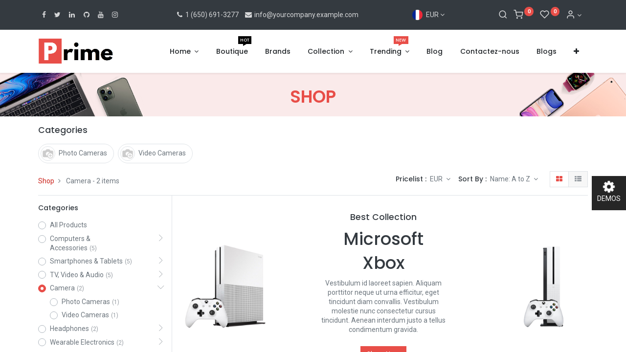

--- FILE ---
content_type: text/html; charset=utf-8
request_url: https://prime-14-electronics-2.droggol.com/fr/shop/category/camera-65?order=name+asc
body_size: 16988
content:

        <!DOCTYPE html>
        
        
            
        
    <html lang="fr-FR" data-website-id="4" data-oe-company-name="My Company">
            
        
            
            
            
            
                
            
        
        
    <head>
                <meta charset="utf-8"/>
                <meta http-equiv="X-UA-Compatible" content="IE=edge,chrome=1"/>
            <meta name="viewport" content="width=device-width, initial-scale=1, user-scalable=no"/>
        <meta name="generator" content="Odoo"/>
        
        
        
            
            
            
        
        
        
            
            
            
                
                    
                        <meta property="og:type" content="website"/>
                    
                
                    
                        <meta property="og:title" content="Camera | Prime Electronics 2"/>
                    
                
                    
                        <meta property="og:site_name" content="My Company"/>
                    
                
                    
                        <meta property="og:url" content="https://prime-14-electronics-2.droggol.com/shop/category/camera-65?order=name+asc"/>
                    
                
                    
                        <meta property="og:image" content="https://prime-14-electronics-2.droggol.com/web/image/website/4/logo?unique=84fe665"/>
                    
                
            
            
            
                
                    <meta name="twitter:card" content="summary_large_image"/>
                
                    <meta name="twitter:title" content="Camera | Prime Electronics 2"/>
                
                    <meta name="twitter:image" content="https://prime-14-electronics-2.droggol.com/web/image/website/4/logo?unique=84fe665"/>
                
            
        

        
            
            
        
        <link rel="canonical" href="https://prime-14-electronics-2.droggol.com/fr/shop/category/camera-65"/>

        <link rel="preconnect" href="https://fonts.gstatic.com/" crossorigin=""/>
    
        

                <title> Boutique | Prime Electronics 2 </title>
                <link type="image/x-icon" rel="shortcut icon" href="/web/image/website/4/favicon?unique=84fe665"/>
            <link rel="preload" href="/web/static/lib/fontawesome/fonts/fontawesome-webfont.woff2?v=4.7.0" as="font" crossorigin=""/>
            <link type="text/css" rel="stylesheet" href="/web/content/6723-097b4cb/4/web.assets_common.css" data-asset-xmlid="web.assets_common" data-asset-version="097b4cb"/>
            <link rel="manifest" href="/fr/pwa/4/manifest.json"/>
            <link rel="apple-touch-icon" sizes="192x192" href="/web/image/website/4/dr_pwa_icon_192/192x192"/>
            <link rel="preload" href="/theme_prime/static/lib/Droggol-Pack-v1.0/fonts/Droggol-Pack.ttf?4iwoe7" as="font" crossorigin=""/>
            <link type="text/css" rel="stylesheet" href="/web/content/6724-59a5931/4/web.assets_frontend.css" data-asset-xmlid="web.assets_frontend" data-asset-version="59a5931"/>
        
    
        

                <script type="text/javascript">
                    var odoo = {
                        csrf_token: "c2f15b2a13db73bf64e638e29255572e3c79f5ddo1801645734",
                        debug: "",
                    };
                </script>
            <script type="text/javascript">
                odoo.dr_theme_config = {"bool_enable_ajax_load_on_click": false, "bool_enable_ajax_load": true, "bool_show_bottom_bar_onscroll": false, "bool_display_bottom_bar": true, "bool_mobile_filters": true, "json_zoom": {"zoom_enabled": true, "zoom_factor": 2, "disable_small": false}, "json_category_pills": {"enable": true, "enable_child": true, "hide_desktop": false, "show_title": true, "style": 3}, "json_grid_product": {"show_color_preview": true, "show_quick_view": true, "show_similar_products": true, "show_rating": true}, "json_shop_filters": {"in_sidebar": false, "collapsible": false, "show_category_count": true, "show_attrib_count": true, "hide_attrib_value": true, "show_price_range_filter": true, "price_range_display_type": "sales_price", "show_rating_filter": true, "show_brand_search": true, "show_labels_search": true, "show_tags_search": true, "brands_style": 2, "tags_style": 2}, "bool_sticky_add_to_cart": true, "bool_general_show_category_search": true, "json_general_language_pricelist_selector": {"hide_country_flag": false}, "json_brands_page": {"disable_brands_grouping": false}, "cart_flow": "dialog", "json_bottom_bar_config": ["tp_home", "tp_search", "tp_wishlist", "tp_offer", "tp_brands", "tp_category", "tp_orders"], "theme_installed": true, "pwa_active": true, "bool_product_offers": true, "is_public_user": true};
            </script>
        
            <script type="text/javascript">
                odoo.session_info = {"is_admin": false, "is_system": false, "is_website_user": true, "user_id": false, "is_frontend": true, "translationURL": "/website/translations", "cache_hashes": {"translations": "997038ef4376ed348598cad8e914f2b63f3fc3b7"}};
                if (!/(^|;\s)tz=/.test(document.cookie)) {
                    const userTZ = Intl.DateTimeFormat().resolvedOptions().timeZone;
                    document.cookie = `tz=${userTZ}; path=/`;
                }
            </script>
            <script defer="defer" type="text/javascript" src="/web/content/3041-e5ad9d0/4/web.assets_common_minimal_js.js" data-asset-xmlid="web.assets_common_minimal_js" data-asset-version="e5ad9d0"></script>
            <script defer="defer" type="text/javascript" src="/web/content/3042-b6600aa/4/web.assets_frontend_minimal_js.js" data-asset-xmlid="web.assets_frontend_minimal_js" data-asset-version="b6600aa"></script>
            
        
    
            <script defer="defer" type="text/javascript" data-src="/web/content/6726-733552e/4/web.assets_common_lazy.js" data-asset-xmlid="web.assets_common_lazy" data-asset-version="733552e"></script>
            <meta name="theme-color" content="#E84E48"/>
            <meta name="mobile-web-app-capable" content="yes"/>
            <meta name="apple-mobile-web-app-title" content="Prime Electronics"/>
            <meta name="apple-mobile-web-app-capable" content="yes"/>
            <meta name="apple-mobile-web-app-status-bar-style" content="default"/>
            <script defer="defer" type="text/javascript" data-src="/web/content/6727-b23f733/4/web.assets_frontend_lazy.js" data-asset-xmlid="web.assets_frontend_lazy" data-asset-version="b23f733"></script>
        
    
        

                
            
        <link rel="preload" href="/theme_prime/static/lib/Droggol-Pack-v1.0/fonts/Droggol-Pack.ttf?4iwoe7" as="font" crossorigin=""/>
    </head>
            <body class="">
                
        
    
            
        <div id="wrapwrap" class="   ">
                
            
            
                
        
        
        
        
        
        
        
        
        
        <div class="tp-bottombar-component w-100 tp-bottombar-component-style-1 p-0 tp-has-drower-element  ">

            <div class="d-flex justify-content-around border-bottom">
                <div class="py-2 w-50 text-center d-flex justify-content-center align-items-center">
                    
                    <div class="">
                        <h6 class="d-inline mr-1 tp-filter-bottom-sidebar-toggle">
                            <i class="fa fa-filter text-primary"></i> <span class="text-body"> Filters </span>
                        </h6>
                    </div>
                </div>
                <div class="py-2 w-50 border-left text-center d-flex justify-content-center align-items-center">
                    <div class="dropdown dropdown_sorty_by">
                        <h6 class="d-inline mr-1"><i class="fa fa-sort-amount-desc text-primary"></i></h6>
                        <a role="button" href="#" class="dropdown-toggle text-body py-2 h6" data-toggle="dropdown">
                            
                                Name: A to Z
                            
                        </a>
                        <div class="dropdown-menu p-0" role="menu">
                            
                                <a role="menuitem" rel="noindex,nofollow" href="/fr/shop?order=create_date+desc&amp;category=65" class="dropdown-item d-block  p-3">
                                    <span>What's New</span>
                                </a>
                            
                                <a role="menuitem" rel="noindex,nofollow" href="/fr/shop?order=list_price+desc&amp;category=65" class="dropdown-item d-block border-top p-3">
                                    <span>Price: High to Low</span>
                                </a>
                            
                                <a role="menuitem" rel="noindex,nofollow" href="/fr/shop?order=list_price+asc&amp;category=65" class="dropdown-item d-block border-top p-3">
                                    <span>Price: Low to High</span>
                                </a>
                            
                                <a role="menuitem" rel="noindex,nofollow" href="/fr/shop?order=name+asc&amp;category=65" class="dropdown-item d-block border-top p-3">
                                    <span>Name: A to Z</span>
                                </a>
                            
                                <a role="menuitem" rel="noindex,nofollow" href="/fr/shop?order=name+desc&amp;category=65" class="dropdown-item d-block border-top p-3">
                                    <span>Name: Z to A</span>
                                </a>
                            
                        </div>
                    </div>
                </div>
            </div>

            <ul class="list-inline my-2 px-5 d-flex tp-bottombar-main-element justify-content-between">
                
                    
                    
                    
                        
        
        <li class="list-inline-item position-relative tp-bottom-action-btn text-center  ">
            <a aria-label="Accueil" class=" " href="/fr/">
                <i class="tp-action-btn-icon fa fa-home"></i>
                
                
            </a>
            <div class="tp-action-btn-label">Accueil</div>
        </li>
    
                    
                
                    
                    
                    
                        
        
        <li class="list-inline-item position-relative tp-bottom-action-btn text-center tp-search-sidebar-action ">
            <a aria-label="Rechercher" class=" " href="#">
                <i class="tp-action-btn-icon dri dri-search"></i>
                
                
            </a>
            <div class="tp-action-btn-label">Rechercher</div>
        </li>
    
                    
                
                    
                    
                        <li class="list-inline-item text-center tp-bottom-action-btn tp-drawer-action-btn align-items-center d-flex justify-content-center rounded-circle">
                            <a href="#" aria-label="Open menu"><i class="tp-drawer-icon fa fa-th"></i></a>
                        </li>
                    
                    
                        
        
        <li class="list-inline-item position-relative tp-bottom-action-btn text-center  ">
            <a aria-label="Wishlist" class="o_wsale_my_wish tp-btn-in-bottom-bar " href="/fr/shop/wishlist">
                <i class="tp-action-btn-icon dri dri-wishlist"></i>
                <sup class="my_wish_quantity o_animate_blink badge badge-primary">0</sup>
                
            </a>
            <div class="tp-action-btn-label">Wishlist</div>
        </li>
    
                    
                
                    
                    
                    
                
                    
                    
                    
                
                    
                    
                    
                
                    
                    
                    
                
                
        <li class="list-inline-item o_not_editable tp-bottom-action-btn">
            <div class="dropdown">
                <a href="#" class="dropdown-toggle" data-toggle="dropdown" aria-label="Account Info"><i class="dri dri-user tp-action-btn-icon"></i></a>
                <div class="tp-action-btn-label">Account</div>
                <div class="dropdown-menu dropdown-menu-right" role="menu">
                    <div class="dropdown-header">Guest</div>
                    <a href="/web/login" role="menuitem" class="dropdown-item">Login</a>
                    <div class="dropdown-divider"></div>
                    <a href="/fr/shop/cart" role="menuitem" class="dropdown-item">Mon panier</a>
                    <a href="/fr/shop/wishlist" role="menuitem" class="dropdown-item">Wishlist (<span class="tp-wishlist-counter">0</span>)</a>
                </div>
            </div>
            
        </li>
    
            </ul>
            <hr class="mx-4"/>
            <ul class="list-inline d-flex my-2 px-5 tp-bottombar-secondary-element justify-content-between">
                
                    
                    
                
                    
                    
                
                    
                    
                
                    
                    
                        
        
        <li class="list-inline-item position-relative tp-bottom-action-btn text-center  ">
            <a aria-label="Offers" class=" " href="/fr/offers">
                <i class="tp-action-btn-icon dri dri-bolt"></i>
                
                
            </a>
            <div class="tp-action-btn-label">Offers</div>
        </li>
    
                    
                
                    
                    
                        
        
        <li class="list-inline-item position-relative tp-bottom-action-btn text-center  ">
            <a aria-label="Brands" class=" " href="/fr/shop/all_brands">
                <i class="tp-action-btn-icon dri dri-tag-l "></i>
                
                
            </a>
            <div class="tp-action-btn-label">Brands</div>
        </li>
    
                    
                
                    
                    
                        
        
        <li class="list-inline-item position-relative tp-bottom-action-btn text-center tp-category-action ">
            <a aria-label="Category" class=" " href="#">
                <i class="tp-action-btn-icon dri dri-category"></i>
                
                
            </a>
            <div class="tp-action-btn-label">Category</div>
        </li>
    
                    
                
                    
                    
                        
        
        <li class="list-inline-item position-relative tp-bottom-action-btn text-center  ">
            <a aria-label="Commandes" class=" " href="/fr/my/orders">
                <i class="tp-action-btn-icon fa fa-file-text-o"></i>
                
                
            </a>
            <div class="tp-action-btn-label">Commandes</div>
        </li>
    
                    
                
            </ul>
        </div>
    
            
        <header id="top" data-anchor="true" data-name="Header" class="  o_header_standard o_hoverable_dropdown">
                    <div class="tp-preheader">
                <div class="container">
                    <div class="row align-items-center justify-content-lg-between justify-content-center">
                        <div class="col-auto py-3">
                            <div class="s_share no_icon_color" data-name="Social Media">
                                <a href="/fr/website/social/facebook" class="s_share_facebook" target="_blank">
                                    <i class="fa fa-facebook m-1"></i>
                                </a>
                                <a href="/fr/website/social/twitter" class="s_share_twitter" target="_blank">
                                    <i class="fa fa-twitter m-1"></i>
                                </a>
                                <a href="/fr/website/social/linkedin" class="s_share_linkedin" target="_blank">
                                    <i class="fa fa-linkedin m-1"></i>
                                </a>
                                <a href="/fr/website/social/github" class="s_share_github" target="_blank">
                                    <i class="fa fa-github m-1"></i>
                                </a>
                                <a href="/fr/website/social/youtube" class="s_share_youtube" target="_blank">
                                    <i class="fa fa-youtube m-1"></i>
                                </a>
                                <a href="/fr/website/social/instagram" class="s_share_instagram" target="_blank">
                                    <i class="fa fa-instagram m-1"></i>
                                </a>
                            </div>
                        </div>
                        <div class="col-auto py-3 d-none d-lg-block">
                            <ul class="list-inline mb-0">
                                <li class="list-inline-item"><a href="tel:1 (650) 691-3277"><i class="fa fa-1x fa-fw fa-phone"></i> 1 (650) 691-3277</a></li>
                                <li class="list-inline-item"><a href="/cdn-cgi/l/email-protection#51383f373e11283e2423323e3c21303f287f3429303c213d347f323e3c"><i class="fa fa-1x fa-fw fa-envelope"></i> <span class="__cf_email__" data-cfemail="20494e464f60594f5552434f4d50414e590e4558414d504c450e434f4d">[email&#160;protected]</span></a></li>
                            </ul>
                        </div>
                        <div class="col-auto py-3 d-none d-lg-block">
                            
        
        
        
        
        
        

        <div class="js_language_selector ">
            <a href="#" data-toggle="dropdown" aria-haspopup="true" aria-expanded="true" class="dropdown-toggle d-flex align-items-center ">
                
                    
                        
                            
    <img class="o_lang_flag" src="/base/static/img/country_flags/fr.png?height=25" loading="lazy"/>

                        
                    
                    
                        <span class="ml-1">EUR</span>
                    
                
            </a>
            <div class="dropdown-menu" role="menu">
                
                    <li class="dropdown-item">
                        <select class="custom-select form-control tp-select-pricelist">
                            
                                <option selected="selected" value="/shop/change_pricelist/4">
                                    € EUR
                                </option>
                            
                                <option value="/shop/change_pricelist/1">
                                    $ Liste de prix publique
                                </option>
                            
                        </select>
                    </li>
                    <li class="dropdown-divider"></li>
                
                
                    
                        <a class="dropdown-item js_change_lang" href="/shop/category/camera-65?order=name+asc" data-url_code="en">
                            
                                
    <img class="o_lang_flag" src="/base/static/img/country_flags/us.png?height=25" loading="lazy"/>

                            
                            <span>English (US)</span>
                        </a>
                        <li class="dropdown-divider"></li>
                    
                        <a class="dropdown-item js_change_lang" href="/fr/shop/category/camera-65?order=name+asc" data-url_code="fr">
                            
                                
    <img class="o_lang_flag" src="/base/static/img/country_flags/fr.png?height=25" loading="lazy"/>

                            
                            <span> Français</span>
                        </a>
                        <li class="dropdown-divider"></li>
                    
                
                
    

            </div>
        </div>
    
                        </div>
                        <div class="col-auto py-3 d-none d-lg-block">
                            <ul class="list-inline mb-0 d-flex align-items-center tp-account-info">
                                
        <li class="list-inline-item">
            <a href="#" class="tp-search-sidebar-action" data-placement="bottom" aria-label="Search" data-search="">
                <i class="dri dri-search o_not_editable"></i>
            </a>
            
        </li>

        
        <li class="list-inline-item">
            <a class="o_wsale_my_cart tp-cart-sidebar-action" href="/fr/shop/cart">
                <i class="dri dri-cart o_not_editable"></i>
                <sup class="my_cart_quantity badge badge-primary mb-0 font-weight-bold" data-order-id="">0</sup>
            </a>
            
        </li>

        
        <li class="list-inline-item">
            <a class="o_wsale_my_wish" href="/fr/shop/wishlist">
                <i class="dri dri-wishlist o_not_editable"></i>
                <sup class="my_wish_quantity o_animate_blink badge badge-primary">0</sup>
            </a>
            
        </li>

        
        <li class="list-inline-item o_not_editable ">
            <div class="dropdown">
                <a href="#" class="dropdown-toggle" data-toggle="dropdown" aria-label="Account Info"><i class="dri dri-user "></i></a>
                
                <div class="dropdown-menu dropdown-menu-right" role="menu">
                    <div class="dropdown-header">Guest</div>
                    <a href="/web/login" role="menuitem" class="dropdown-item">Login</a>
                    <div class="dropdown-divider"></div>
                    <a href="/fr/shop/cart" role="menuitem" class="dropdown-item">Mon panier</a>
                    <a href="/fr/shop/wishlist" role="menuitem" class="dropdown-item">Wishlist (<span class="tp-wishlist-counter">0</span>)</a>
                </div>
            </div>
            
        </li>
    
    
                            </ul>
                        </div>
                    </div>
                </div>
            </div>
            <nav data-name="Navbar" class="navbar navbar-expand-lg navbar-light o_colored_level o_cc shadow-sm">
                <div id="top_menu_container" class="container justify-content-between">
                    
        <button class="navbar-toggler tp-navbar-toggler collapsed" type="button" data-toggle="collapse" aria-label="Menu" data-target="#top_menu_collapse">
            <span class="icon-bar top-bar o_not_editable"></span>
            <span class="icon-bar middle-bar o_not_editable"></span>
            <span class="icon-bar bottom-bar o_not_editable"></span>
        </button>
    
                    
    <a href="/fr/" class="navbar-brand logo ">
            <span role="img" aria-label="Logo of Prime Electronics 2" title="Prime Electronics 2"><img src="/web/image/website/4/logo/Prime%20Electronics%202?unique=84fe665" class="img img-fluid" alt="Prime Electronics 2" loading="lazy"/></span>
        </a>
    
                    
        
        <div class="tp-account-info">
            <a class="o_wsale_my_cart tp-cart-sidebar-action d-lg-none" href="/fr/shop/cart">
                <i class="dri dri-cart o_not_editable"></i>
                <sup class="my_cart_quantity badge badge-primary mb-0 font-weight-bold" data-order-id="">0</sup>
            </a>
        </div>
    
                    <div id="top_menu_collapse" class="collapse navbar-collapse order-last order-lg-0">
                        
    <ul id="top_menu" class="nav navbar-nav o_menu_loading flex-grow-1 justify-content-end">
        
                            
                            
                                
    
            
        
    
    <li class="nav-item dropdown  position-static">
        <a data-toggle="dropdown" href="#" class="nav-link dropdown-toggle o_mega_menu_toggle">
            
            
        <span>Home</span>
            
        
        </a>
        <div data-name="Mega Menu" class="dropdown-menu o_mega_menu dropdown-menu-left">
    

























<section class="s_three_columns o_colored_level pt8 pb32 undefined" data-vcss="001" data-snippet="s_three_columns" data-name="Columns" style="position: relative;" data-oe-shape-data='{"shape":"web_editor/Rainy/09","flip":[]}'><div class="o_we_shape o_web_editor_Rainy_09"></div>
        <div class="container">
            <div class="row d-flex align-items-stretch">
                <div class="col-lg-12 s_col_no_bgcolor pt16 pb16 text-center"><span class="badge text-white badge badge-pill" data-name="Badge" data-snippet="s_badge" style="background-color: rgb(232, 78, 72) !important;">
        Explore</span><h1 class="font-weight-normal" style="text-align: center;"><span style="box-sizing: border-box; font-weight: bolder;">Theme Prime <font style="" class="text-o-color-1">Home Pages</font></span></h1>
                </div>
<div class="col-lg-4 s_col_no_bgcolor pt16 pb16">
                    <div class="card bg-white h-100 shadow rounded" style="border-radius: 7px !important;">
                        <a href="/fr/"><img class="card-img-top" src="/web/image/4292-1c1c4e55/home-1.png?access_token=26daca8b-b5ad-453c-a3b6-4b3dd70c2dba" alt="" loading="lazy" data-original-id="4291" data-original-src="/web/image/4291-035985f6/home-1.png" data-mimetype="image/png" data-original-title="" title="" aria-describedby="tooltip409944" data-x="135.11111111111126" data-width="1649.7777777777776" data-height="927.9999999999999" data-scale-x="1" data-scale-y="1" data-aspect-ratio="16/9" href="/"></a>
                        <div class="card-body border-top" style="
    display: flex;
    justify-content: space-between;
    align-items: center;
">
                            <h4 class="card-title mb-0">Home-1  </h4>
                            <p class="card-text"><a href="/fr/" class="btn btn-primary" data-original-title="" title="" aria-describedby="tooltip660083"><b data-original-title="" title="" aria-describedby="tooltip221925">Explore Now</b></a></p>
                        </div>
                    </div>
                </div><div class="col-lg-4 s_col_no_bgcolor pt16 pb16">
                    <div class="card bg-white h-100 shadow rounded" style="border-radius: 7px !important;">
                        <a href="/fr/home-2"><img class="card-img-top" src="/web/image/4295-61936b86/home-2.png?access_token=336bc389-87c8-4e7d-9251-4fa466bd4d81" alt="" loading="lazy" data-original-title="" title="" aria-describedby="tooltip409944" href="/" data-original-id="4293" data-original-src="/web/image/4293-819da586/home-2.png" data-mimetype="image/png" data-x="106.66666666666669" data-width="1706.6666666666665" data-height="960" data-scale-x="1" data-scale-y="1" data-aspect-ratio="16/9"></a>
                        <div class="card-body border-top" style="
    display: flex;
    justify-content: space-between;
    align-items: center;
">
                            <h4 class="card-title mb-0">Home-2  </h4>
                            <p class="card-text"><a href="/fr/home-2" class="btn btn-primary" data-original-title="" title="" aria-describedby="tooltip660083"><b>Explore Now</b></a></p>
                        </div>
                    </div>
                </div><div class="col-lg-4 s_col_no_bgcolor pt16 pb16">
                    <div class="card bg-white h-100 shadow rounded" style="border-radius: 7px !important;">
                        <a href="/fr/home-3"><img class="card-img-top" src="/web/image/4297-a918a736/home-3.png?access_token=fb079eaa-173a-4ca2-9f11-907bbd5c4b0c" alt="" loading="lazy" data-original-title="" title="" aria-describedby="tooltip409944" href="/" data-original-id="4294" data-original-src="/web/image/4294-87b7d63e/home-3.png" data-mimetype="image/png" data-x="106.66666666666669" data-width="1706.6666666666665" data-height="960" data-scale-x="1" data-scale-y="1" data-aspect-ratio="16/9"></a>
                        <div class="card-body border-top" style="
    display: flex;
    justify-content: space-between;
    align-items: center;
">
                            <h4 class="card-title mb-0">Home-3  </h4>
                            <p class="card-text"><a href="/fr/home-3" class="btn btn-primary" data-original-title="" title="" aria-describedby="tooltip660083"><b>Explore Now</b></a></p>
                        </div>
                    </div>
                </div>
                
                
            </div>
        </div>
    </section></div>
    </li>

                            
                                
    
            
        
    <li class="nav-item">
        <a role="menuitem" href="/fr/shop" class="nav-link ">
            
            
        <span>Boutique</span>
            <span class="tp-menu-label tp-menu-label-color-green">HOT</span>
        
        </a>
    </li>
    

                            
                                
    
            
        
    <li class="nav-item">
        <a role="menuitem" href="/fr/shop/all_brands" class="nav-link ">
            
            
        <span>Brands</span>
            
        
        </a>
    </li>
    

                            
                                
    
            
        
    
    <li class="nav-item dropdown  position-static">
        <a data-toggle="dropdown" href="#" class="nav-link dropdown-toggle o_mega_menu_toggle">
            
            
        <span>Collection</span>
            
        
        </a>
        <div data-name="Mega Menu" class="dropdown-menu o_mega_menu o_mega_menu_container_size carlos_danger_68 dropdown-menu-left"><section class="s_mega_menu_3 tp-mega-menu o_colored_level pt0 pb0 oe_img_bg" data-snippet="s_mega_menu_3" data-name="Mega Menu - 3" style='background-position: 0% 63.3039%; background-image: url("/web/image/3787-912e1041/Untitled-design-%281%29.png?access_token=6e0f3073-e37e-492d-80d7-3a1b24e747d0");' data-original-id="3786" data-original-src="/web/image/3786-1e744e26/Untitled-design-%281%29.png" data-mimetype="image/png" data-resize-width="1370" data-quality="100">
            <div class="container">
                <div class="row s_nb_column_fixed p-3 p-lg-4">
                    <div class="py-3 col-lg-2 pb4" style="">
                        <h6 class="mb-1"> Mobile</h6>
                        <div class="s_hr pt4 pb4" data-name="Separator">
                            <hr class="border-primary w-25 mr-auto" style="border-top-width: 2px !important;">
                        </div>
                        <ul class="list-unstyled tp-megamenu-list-dark">
                            <li><a href="/fr/shop/samsung-galaxy-a16-54">Samsung</a></li>
                            <li><a href="#" data-original-title="" title="" aria-describedby="tooltip303862">Apple</a></li>
                            <li><a href="#" data-original-title="" title="" aria-describedby="tooltip527182">Realme</a></li>
                            <li><a href="#" data-original-title="" title="" aria-describedby="tooltip788335">Xiaomi</a></li>
                            <li><a href="/fr/">One Plus</a></li>
                            <li><a href="#" data-original-title="" title="" aria-describedby="tooltip227564">Google</a></li>
                            <li><a href="#" data-original-title="" title="" aria-describedby="tooltip736187">Oppo</a></li>
                        </ul>
                    </div>
                    <div class="py-3 col-lg-2">
                        <h6 class="mb-1">
                            Desktops</h6>
                        <div class="s_hr pt4 pb4" data-name="Separator">
                            <hr class="border-primary w-25 mr-auto" style="border-top-width: 2px !important;">
                        </div>
                        <ul class="list-unstyled tp-megamenu-list-dark">
                            <li><a href="#" data-original-title="" title="" aria-describedby="tooltip931167">Samsung</a></li>
                            <li><a href="#" data-original-title="" title="" aria-describedby="tooltip496763">ASUS</a></li>
                            <li><a href="#">Lenovo</a></li>
                            <li><a href="#">LG</a></li>
                            <li><a href="#">Apple</a></li>
                            <li><a href="#" data-original-title="" title="" aria-describedby="tooltip582656">HP</a></li>
                            <li><a href="#">Dell</a></li>
                        </ul>
                    </div><div class="py-3 col-lg-2 pb4" style="">
                        <h6 class="mb-1"> Smart Watches</h6>
                        <div class="s_hr pt4 pb4" data-name="Separator">
                            <hr class="border-primary w-25 mr-auto" style="border-top-width: 2px !important;">
                        </div>
                        <ul class="list-unstyled tp-megamenu-list-dark">
                            <li><a href="/fr/shop/samsung-galaxy-a16-54">Samsung Gear</a></li>
                            <li><a href="#" data-original-title="" title="" aria-describedby="tooltip303862">Apple</a></li>
                            <li><a href="#" data-original-title="" title="" aria-describedby="tooltip527182">Realme</a> Bands</li>
                            <li><a href="#" data-original-title="" title="" aria-describedby="tooltip788335">Xiaomi</a></li>
                            <li><a href="/fr/">One Plus</a></li>
                            <li><a href="#" data-original-title="" title="" aria-describedby="tooltip227564">Google</a> Wear</li>
                            <li><a href="#" data-original-title="" title="" aria-describedby="tooltip736187">Oppo</a></li>
                        </ul>
                    </div>
                    
                    <div class="py-3 col-lg-2 pb0">
                        <h6 class="mb-1">
                            Accessories
                        </h6>
                        <div class="s_hr pt4 pb4" data-name="Separator">
                            <hr class="border-primary w-25 mr-auto" style="border-top-width: 2px !important;">
                        </div>
                        <ul class="list-unstyled tp-megamenu-list-dark">
                            <li><a href="#" data-original-title="" title="" aria-describedby="tooltip696190">Phone Case</a></li>
                            <li><a href="#" data-original-title="" title="" aria-describedby="tooltip552344">Screen Guard</a></li>
                            <li><a href="#">Head Phones</a></li>
                            <li><a href="#" data-original-title="" title="" aria-describedby="tooltip830065">Ear Buds</a></li>
                            <li><a href="#">Mobile Holder</a></li>
                            <li><a href="#">Power Banks</a></li>
                            <li><a href="#">Chargers &amp; Cable</a>s</li>
                        </ul>
                    </div>
                </div>
            </div>
            
        </section>
    

















<section class="s_call_to_action_4 o_colored_level undefined o_cc o_cc4 pb8 pt8" data-snippet="s_call_to_action_4" data-name="Call To Action - 4" style="">
            <div class="container">
                <div class="row justify-content-center align-items-center text-center text-md-left s_nb_column_fixed">
                    <div class="col-12 col-md-auto">
                        <p class="lead mb-2 mb-md-0 o_default_snippet_text">We offer best in class service for your needs</p>
                    </div>
                    <div class="col-12 col-md-auto">
                        <a href="/fr/shop" class="btn btn-primary btn-sm">Order Now</a>
                    </div>
                </div>
            </div>
        </section></div>
    </li>

                            
                                
    
            
        
    
    <li class="nav-item dropdown  position-static">
        <a data-toggle="dropdown" href="#" class="nav-link dropdown-toggle o_mega_menu_toggle">
            
            
        <span>Trending</span>
            <span class="tp-menu-label tp-menu-label-color-orange">NEW</span>
        
        </a>
        <div data-name="Mega Menu" class="dropdown-menu o_mega_menu o_mega_menu_container_size dropdown-menu-left">
    









<section class="s_mega_menu_8 tp-mega-menu o_colored_level" data-snippet="s_mega_menu_8" data-name="Mega Menu - 8" style="">
            <div class="container">
                <div class="row">
                    <div class="col-12 pt24 pb24 col-lg-3">
                        <div class="position-relative tp-banner-block o_colored_level oe_img_bg" style='background-image: url("/web/image/5690-9ae2a3b6/Top%20Mobilkes%20%284%29.jpg?access_token=813126c0-1400-4120-98d9-d0bd1f13b4e4");' data-original-id="5689" data-original-src="/web/image/5689-97ef482f/Top%20Mobilkes%20%284%29.jpg" data-mimetype="image/jpeg" data-resize-width="616" data-quality="100">
                            <div class="tp-banner-text text-center">
                                
                                <h6><b><font style="font-size: 18px;">Starting at</font></b> <b><font class="text-o-color-1" style="font-size: 18px;">$330</font></b></h6>
                                <a href="/fr/shop" class="btn btn-primary btn-sm o_default_snippet_text">Shop Now</a>
                            </div>
                        </div>
                    </div>
                    <div class="col-12 pt24 pb24 col-lg-6" style="">
                        <div class="row">
                            <div class="col-12 col-lg-4">
                                <h6 class="mb-1">
                                    Mobiles</h6>
                                <div class="s_hr pt4 pb4" data-name="Separator">
                                    <hr class="border-primary w-50">
                                </div>
                                <ul class="list-unstyled tp-megamenu-list-dark">
                                    <li><a href="#" class="o_default_snippet_text">New in</a></li>
                                    <li><a href="#" class="o_default_snippet_text">Coats &amp; Jackets</a></li>
                                    <li><a href="#" class="o_default_snippet_text">Jeans</a></li>
                                    <li><a href="#" data-original-title="" title="" aria-describedby="tooltip289368">Dresses</a></li>
                                    <li><a href="#" class="o_default_snippet_text">Shorts</a></li>
                                    <li><a href="#" class="o_default_snippet_text">Skirts</a></li>
                                    <li><a href="#" class="o_default_snippet_text">Donec non</a></li>
                                    <li><a href="#" class="o_default_snippet_text">T-Shirts</a></li>
                                </ul>
                            </div>
                            <div class="col-12 col-lg-4">
                                <h6 class="mb-1">
                                    Laptops</h6>
                                <div class="s_hr pt4 pb4" data-name="Separator">
                                    <hr class="border-primary w-50">
                                </div>
                                <ul class="list-unstyled tp-megamenu-list-dark">
                                    <li><a href="#" class="o_default_snippet_text">Boots</a></li>
                                    <li><a href="#" class="o_default_snippet_text">Flats</a></li>
                                    <li><a href="#" class="o_default_snippet_text">Heels</a></li>
                                    <li><a href="#" class="o_default_snippet_text">Donec ultrices</a></li>
                                    <li><a href="#" class="o_default_snippet_text">Sandals</a></li>
                                    <li><a href="#" class="o_default_snippet_text">Slippers</a></li>
                                    <li><a href="#" class="o_default_snippet_text">Socks</a></li>
                                    <li><a href="#" class="o_default_snippet_text">Sports</a></li>
                                </ul>
                            </div>
                            <div class="col-12 col-lg-4">
                                <h6 class="mb-1">
                                    Accessories
                                </h6>
                                <div class="s_hr pt4 pb4" data-name="Separator">
                                    <hr class="border-primary w-50">
                                </div>
                                <ul class="list-unstyled tp-megamenu-list-dark">
                                    <li><a href="#" class="o_default_snippet_text">Bags &amp; Purses</a></li>
                                    <li><a href="#" class="o_default_snippet_text">Aenean</a></li>
                                    <li><a href="#" class="o_default_snippet_text">Vivamus</a></li>
                                    <li><a href="#" class="o_default_snippet_text">Scarves &amp; Hats</a></li>
                                    <li><a href="#" class="o_default_snippet_text">Etiam</a></li>
                                    <li><a href="#" class="o_default_snippet_text">Jewelry</a></li>
                                    <li><a href="#" class="o_default_snippet_text">Donec non</a></li>
                                    <li><a href="#" class="o_default_snippet_text">Fragrance &amp; Beauty</a></li>
                                </ul>
                            </div>
                            <div class="col-12 mt-3" style="">
                                <img class="img img-fluid" src="/web/image/5703-be4e903f/download%20%285%29.png?access_token=4721402d-6911-4f8f-83c8-1fede8f1b588" alt="" loading="lazy" data-original-title="" title="" aria-describedby="tooltip317095" data-original-id="5702" data-original-src="/web/image/5702-4b105473/download%20%285%29.png" data-mimetype="image/png" data-resize-width="1361">
                            </div>
                        </div>
                    </div><div class="col-12 pt24 pb24 col-lg-3">
                        <div class="position-relative tp-banner-block o_colored_level oe_img_bg" style='background-image: url("/web/image/5692-23c0b5ad/Top%20Mobilkes%20%285%29.jpg?access_token=817652a6-9543-4951-a91b-fc13bfe7e192");' data-original-id="5691" data-original-src="/web/image/5691-f2265382/Top%20Mobilkes%20%285%29.jpg" data-mimetype="image/jpeg" data-resize-width="616" data-quality="100">
                            <div class="tp-banner-text text-center">
                                
                                <h6><b><font style="font-size: 18px;">Starting at</font></b> <b><font class="text-o-color-1" style="font-size: 18px;">$30</font></b></h6>
                                <a href="/fr/shop" class="btn btn-primary btn-sm o_default_snippet_text">Shop Now</a>
                            </div>
                        </div>
                    </div>
                    
                </div>
            </div>
        </section></div>
    </li>

                            
                                
    
            
        
    <li class="nav-item">
        <a role="menuitem" href="/fr/blog" class="nav-link ">
            
            
        <span>Blog</span>
            
        
        </a>
    </li>
    

                            
                                
    
            
        
    <li class="nav-item">
        <a role="menuitem" href="/fr/contactus" class="nav-link ">
            
            
        <span>Contactez-nous</span>
            
        
        </a>
    </li>
    

                            
                                
    
            
        
    <li class="nav-item">
        <a role="menuitem" href="/fr/website/demo/snippets_blog" class="nav-link ">
            
            
        <span>Blogs</span>
            
        
        </a>
    </li>
    

                            
                                
    
            
        
    <li class="nav-item">
        <a role="menuitem" href="/fr/offers" class="nav-link ">
            
            
        <span>Offers</span>
            
        
        </a>
    </li>
    

                            
                                
    
            
        
    
    <li class="nav-item dropdown  ">
        <a data-toggle="dropdown" href="#" class="nav-link dropdown-toggle ">
            
            
        <span>Blocks</span>
            
        
        </a>
        <ul class="dropdown-menu" role="menu">
            
                
    
            
        
    <li class="">
        <a role="menuitem" href="/fr/website/demo/snippets_banner" class="dropdown-item ">
            
            
        <span>Banners</span>
            
        
        </a>
    </li>
    

            
                
    
            
        
    <li class="">
        <a role="menuitem" href="/fr/website/demo/snippets_cta" class="dropdown-item ">
            
            
        <span>Call to Action</span>
            
        
        </a>
    </li>
    

            
                
    
            
        
    <li class="">
        <a role="menuitem" href="/fr/website/demo/snippets_client" class="dropdown-item ">
            
            
        <span>Clients</span>
            
        
        </a>
    </li>
    

            
                
    
            
        
    <li class="">
        <a role="menuitem" href="/fr/website/demo/snippets_counter" class="dropdown-item ">
            
            
        <span>Counters</span>
            
        
        </a>
    </li>
    

            
                
    
            
        
    <li class="">
        <a role="menuitem" href="/fr/website/demo/snippets_cover" class="dropdown-item ">
            
            
        <span>Covers</span>
            
        
        </a>
    </li>
    

            
                
    
            
        
    <li class="">
        <a role="menuitem" href="/fr/website/demo/snippets_gallery" class="dropdown-item ">
            
            
        <span>Gallery</span>
            
        
        </a>
    </li>
    

            
                
    
            
        
    <li class="">
        <a role="menuitem" href="/fr/website/demo/snippets_heading" class="dropdown-item ">
            
            
        <span>Headings</span>
            
        
        </a>
    </li>
    

            
                
    
            
        
    <li class="">
        <a role="menuitem" href="/fr/website/demo/snippets_icon_block" class="dropdown-item ">
            
            
        <span>Icon Blocks</span>
            
        
        </a>
    </li>
    

            
                
    
            
        
    <li class="">
        <a role="menuitem" href="/fr/website/demo/snippets_info_block" class="dropdown-item ">
            
            
        <span>Info Blocks</span>
            
        
        </a>
    </li>
    

            
                
    
            
        
    <li class="">
        <a role="menuitem" href="/fr/website/demo/snippets_pricing" class="dropdown-item ">
            
            
        <span>Pricings</span>
            
        
        </a>
    </li>
    

            
                
    
            
        
    <li class="">
        <a role="menuitem" href="/fr/website/demo/snippets_subscribe" class="dropdown-item ">
            
            
        <span>Subscribe</span>
            
        
        </a>
    </li>
    

            
                
    
            
        
    <li class="">
        <a role="menuitem" href="/fr/website/demo/snippets_team" class="dropdown-item ">
            
            
        <span>Teams</span>
            
        
        </a>
    </li>
    

            
                
    
            
        
    <li class="">
        <a role="menuitem" href="/fr/website/demo/snippets_testimonial" class="dropdown-item ">
            
            
        <span>Testimonials</span>
            
        
        </a>
    </li>
    

            
                
    
            
        
    <li class="">
        <a role="menuitem" href="/fr/website/demo/snippets_mega_menu" class="dropdown-item ">
            
            
        <span>Megamenu</span>
            
        
        </a>
    </li>
    

            
                
    
            
        
    <li class="">
        <a role="menuitem" href="/fr/website/demo/snippets_coming_soon_1" class="dropdown-item ">
            
            
        <span>Coming Soon 1</span>
            
        
        </a>
    </li>
    

            
                
    
            
        
    <li class="">
        <a role="menuitem" href="/fr/website/demo/snippets_coming_soon_2" class="dropdown-item ">
            
            
        <span>Coming Soon 2</span>
            
        
        </a>
    </li>
    

            
                
    
            
        
    <li class="">
        <a role="menuitem" href="/fr/404" class="dropdown-item ">
            
            
        <span>404</span>
            
        
        </a>
    </li>
    

            
        </ul>
    </li>

                            
                                
    
            
        
    
    

                            
                                
    
            
        
    
    <li class="nav-item tp-special-menu dropdown  position-static">
        <a data-toggle="dropdown" href="#" class="nav-link dropdown-toggle o_mega_menu_toggle">
            
            <i class="dri dri-category mr-1"></i>
        <span>Categories</span>
            
        
        </a>
        <div data-name="Mega Menu" class="dropdown-menu o_mega_menu o_mega_menu_container_size dropdown-menu-right">
    






<section class="droggol_product_snippet s_category_snippet_wrapper bg-100 o_colored_level pt0 pb0 tp-snippet-shiftless-enable" data-ds-id="s_category_snippet" data-snippet="s_category_snippet" data-name="Categories" data-hierarchical-category-params='{"categories":[{"id":56,"child":[]},{"id":57,"child":[]},{"id":59,"child":[]},{"id":60,"child":[]},{"id":62,"child":[]},{"id":64,"child":[]},{"id":73,"child":[]},{"id":65,"child":[]},{"id":63,"child":[]},{"id":68,"child":[]},{"id":69,"child":[]},{"id":75,"child":[]}]}' data-category-style='{"categoryStyle":"s_tp_category_style_1"}'>
            <div class="s_category_snippet dr_not_editable container"></div>
        </section>


<section class="s_icon_block_13 bg-o-color-1 o_colored_level" data-snippet="s_icon_block_13" data-name="Icon Block - 13">
            <div class="container">
                <div class="row s_nb_column_fixed text-lg-center">
                    <div class="col-12 col-lg-4">
                        <h6 class="my-2 o_default_snippet_text">
                            <i class="fa fa-exchange mr-2"></i> Free returns
                        </h6>
                    </div>
                    <div class="col-12 col-lg-4">
                        <h6 class="my-2 o_default_snippet_text">
                            <i class="fa fa-truck mr-2"></i> Free Shipping for order over $200
                        </h6>
                    </div>
                    <div class="col-12 col-lg-4">
                        <h6 class="my-2 o_default_snippet_text">
                            <i class="fa fa-life-ring mr-2"></i> Free support
                        </h6>
                    </div>
                </div>
            </div>
        </section></div>
    </li>

                            
                        
    </ul>

                    </div>
                </div>
            </nav>
        </header>
                <main>
                    
            
        
            
            <div id="wrap" class="js_sale">
                <div class="oe_structure oe_empty" id="oe_structure_website_sale_products_1" data-editor-message="DRAG BUILDING BLOCKS HERE">
      <section class="s_banner_5 o_colored_level s_parallax_no_overflow_hidden pb0 pt0 oe_img_bg" data-scroll-background-ratio="0" data-snippet="s_banner_5" data-name="Banner - 5" style="position: relative; background-position: 20.2703% 0%; background-image: url(&quot;/web/image/3830-bd280a46/Untitled-1.png&quot;);" data-oe-shape-data="{&quot;shape&quot;:&quot;web_editor/Origins/01&quot;,&quot;flip&quot;:[]}" data-original-id="3829" data-original-src="/web/image/3829-c3beaeb6/Untitled-1.png" data-mimetype="image/png" data-resize-width="2100" data-quality="100">
        <div class="container">
          <div class="row s_nb_column_fixed">
            <div class="col-12 text-center o_colored_level pt0 pb8" style="">
              <h1 class="mt-4">
                <font style="" class="text-o-color-1">
                  <b>&nbsp;SHOP&nbsp;</b>
                </font>
              </h1>
            </div>
          </div>
        </div>
      </section>
    </div>
  <div class="container oe_website_sale">
                    
                    
            
            
                
                
                    
                
                <div class="row pt-3 ">
                    <div class="col-12">
                        <h5 class="mb-3">Categories</h5>
                        <ul class="list-inline tp-category-pills-style-3 mb-0">
                            <li class="list-inline-item mr-2">
                                <a class="d-block border rounded-pill tp-category-pill" href="/fr/shop/category/camera-photo-cameras-66?order=name+asc">
                                    <img class="tp-category-img border" src="/web/image/product.public.category/66/image_128" loading="lazy"/>
                                    <span class="tp-category-text d-inline-block">Photo Cameras</span>
                                </a>
                            </li><li class="list-inline-item mr-2">
                                <a class="d-block border rounded-pill tp-category-pill" href="/fr/shop/category/camera-video-cameras-67?order=name+asc">
                                    <img class="tp-category-img border" src="/web/image/product.public.category/67/image_128" loading="lazy"/>
                                    <span class="tp-category-text d-inline-block">Video Cameras</span>
                                </a>
                            </li>
                        </ul>
                    </div>
                </div>
            
            <div class="pt-3 pb-2 py-lg-2">
                
                <div class="d-lg-none d-flex align-items-center justify-content-between">
                    <h5 class="mb-0">Shop</h5>
                    <div>2 items found.</div>
                </div>
                <div class="row justify-content-between align-items-center">
                    <div class="col-12 col-lg-auto py-2 py-lg-0 d-none d-lg-block">
                        <div class="d-flex flex-column flex-lg-row align-items-lg-center mt-lg-2 mt-lg-0">
                            <button class="tp-filter-sidebar-toggle btn btn-primary-soft font-weight-bold d-inline-block mb-3 mb-lg-0 mr-lg-2 d-lg-none">
                                <i class="fa fa-filter mr-1"></i> Filters
                            </button>
                            <ol class="breadcrumb m-0 p-0 bg-transparent">
                                <li class="breadcrumb-item">
                                    <a href="/fr/shop">Shop</a>
                                </li>
                                
                                    <li class="breadcrumb-item">
                                        <span class="d-inline-block">Camera</span> - 2 items
                                    </li>
                                
                            </ol>
                        </div>
                    </div>
                    <div class="col-12 col-lg-auto pt-3 py-lg-0 d-none d-lg-block">
                        <div class="d-flex align-items-center">
                            
                            <div class="dropdown mr-3">
                                <h6 class="d-inline mr-1">Pricelist :</h6>
                                
                                <a role="button" href="#" class="dropdown-toggle text-body py-2" data-toggle="dropdown">
                                    EUR
                                </a>
                                <div class="dropdown-menu" role="menu">
                                    
                                        <a role="menuitem" class="dropdown-item" href="/fr/shop/change_pricelist/4">
                                            <span class="switcher_pricelist" data-pl_id="4">EUR</span>
                                        </a>
                                    
                                        <a role="menuitem" class="dropdown-item" href="/fr/shop/change_pricelist/1">
                                            <span class="switcher_pricelist" data-pl_id="1">Liste de prix publique</span>
                                        </a>
                                    
                                </div>
                            </div>
                            
                                
                                
                                
                                
                                
                                
                                
                                <div class="dropdown dropdown_sorty_by">
                                    <h6 class="d-inline mr-1">Sort By :</h6>
                                    <a role="button" href="#" class="dropdown-toggle text-body py-2" data-toggle="dropdown">
                                        
                                            Name: A to Z
                                        
                                    </a>
                                    <div class="dropdown-menu dropdown-menu-right" role="menu">
                                        
                                            <a role="menuitem" rel="noindex,nofollow" class="dropdown-item" href="/fr/shop?order=create_date+desc&amp;category=65">
                                                <span>What's New</span>
                                            </a>
                                        
                                            <a role="menuitem" rel="noindex,nofollow" class="dropdown-item" href="/fr/shop?order=list_price+desc&amp;category=65">
                                                <span>Price: High to Low</span>
                                            </a>
                                        
                                            <a role="menuitem" rel="noindex,nofollow" class="dropdown-item" href="/fr/shop?order=list_price+asc&amp;category=65">
                                                <span>Price: Low to High</span>
                                            </a>
                                        
                                            <a role="menuitem" rel="noindex,nofollow" class="dropdown-item" href="/fr/shop?order=name+asc&amp;category=65">
                                                <span>Name: A to Z</span>
                                            </a>
                                        
                                            <a role="menuitem" rel="noindex,nofollow" class="dropdown-item" href="/fr/shop?order=name+desc&amp;category=65">
                                                <span>Name: Z to A</span>
                                            </a>
                                        
                                    </div>
                                </div>
                                <div>
                                    <div class="btn-group btn-group-toggle d-none d-lg-inline-flex o_wsale_apply_layout py-2 ml-4" data-toggle="buttons">
                                        <label title="Grid" class="btn btn-light active fa fa-th-large o_wsale_apply_grid">
                                            <input type="radio" name="wsale_products_layout" checked="checked"/>
                                        </label>
                                        <label title="List" class="btn btn-light  fa fa-th-list o_wsale_apply_list">
                                            <input type="radio" name="wsale_products_layout"/>
                                        </label>
                                    </div>
                                </div>
                            
                        </div>
                    </div>
                    
                    
                    
                </div>
            </div>
            <div class="border-bottom d-none d-lg-block"></div>
        <div class="row o_wsale_products_main_row">
                        
            
        
            
        <div id="products_grid_before" class="col-lg-3 ">
                <div class="row justify-content-between align-items-center pb-3 mt-1 mb-3 border-bottom tp-filter-sidebar-item d-none">
                    <div class="col-auto">
                        <h5 class="mb-0">Filters</h5>
                    </div>
                    <div class="col-auto">
                        <a href="#" class="tp-filter-sidebar-toggle tp-filter-sidebar-close-btn">
                            <i class="dri dri-cross-l"></i>
                        </a>
                    </div>
                </div>
            
            <button type="button" class="btn btn-link d-lg-none d-none" data-target="#wsale_products_categories_collapse" data-toggle="collapse">
                Montrer les catégories
            </button>
            <div class="collapse d-lg-block tp-filter-attribute tp-filter-sidebar-item d-none" id="wsale_products_categories_collapse">
                
            <h6>Categories</h6>
        <ul class="nav nav-pills flex-column mb-2" id="o_shop_collapse_category">
                    <li class="nav-item mt-2">
                <a class="p-0 text-body" href="/fr/shop?order=name+asc">
                    <div class="custom-control custom-radio">
                        <input type="radio" class="custom-control-input"/>
                        <label class="custom-control-label">All Products</label>
                    </div>
                </a>
            </li>
        
                        
        <li class="nav-item mt-2">
                
                <i role="img" class="float-right text-muted fa fa-chevron-right" title="Fold" aria-label="Fold"></i>
                <a class="p-0 text-body" href="/fr/shop/category/computers-accessories-55?order=name+asc">
                    <div class="custom-control custom-radio">
                        <input type="radio" class="custom-control-input"/>
                        <label class="custom-control-label"><span>Computers &amp; Accessories</span><span class="tp-filter-count ml-1">(5)</span></label>
                    </div>
                </a>
                <ul class="nav nav-pills flex-column nav-hierarchy" style="display:none;">
                    
                        
        <li class="nav-item mt-2">
                
                
                <a class="p-0 text-body" href="/fr/shop/category/computers-accessories-desktop-pcs-56?order=name+asc">
                    <div class="custom-control custom-radio">
                        <input type="radio" class="custom-control-input"/>
                        <label class="custom-control-label"><span>Desktop PCs</span><span class="tp-filter-count ml-1">(1)</span></label>
                    </div>
                </a>
                
            </li>
        
                    
                        
        <li class="nav-item mt-2">
                
                
                <a class="p-0 text-body" href="/fr/shop/category/computers-accessories-laptops-57?order=name+asc">
                    <div class="custom-control custom-radio">
                        <input type="radio" class="custom-control-input"/>
                        <label class="custom-control-label"><span>Laptops</span><span class="tp-filter-count ml-1">(4)</span></label>
                    </div>
                </a>
                
            </li>
        
                    
                </ul>
            </li>
        
                    
                        
        <li class="nav-item mt-2">
                
                <i role="img" class="float-right text-muted fa fa-chevron-right" title="Fold" aria-label="Fold"></i>
                <a class="p-0 text-body" href="/fr/shop/category/smartphones-tablets-58?order=name+asc">
                    <div class="custom-control custom-radio">
                        <input type="radio" class="custom-control-input"/>
                        <label class="custom-control-label"><span>Smartphones &amp; Tablets</span><span class="tp-filter-count ml-1">(5)</span></label>
                    </div>
                </a>
                <ul class="nav nav-pills flex-column nav-hierarchy" style="display:none;">
                    
                        
        <li class="nav-item mt-2">
                
                
                <a class="p-0 text-body" href="/fr/shop/category/smartphones-tablets-smartphones-59?order=name+asc">
                    <div class="custom-control custom-radio">
                        <input type="radio" class="custom-control-input"/>
                        <label class="custom-control-label"><span>Smartphones</span><span class="tp-filter-count ml-1">(3)</span></label>
                    </div>
                </a>
                
            </li>
        
                    
                        
        <li class="nav-item mt-2">
                
                
                <a class="p-0 text-body" href="/fr/shop/category/smartphones-tablets-tablets-60?order=name+asc">
                    <div class="custom-control custom-radio">
                        <input type="radio" class="custom-control-input"/>
                        <label class="custom-control-label"><span>Tablets</span><span class="tp-filter-count ml-1">(2)</span></label>
                    </div>
                </a>
                
            </li>
        
                    
                </ul>
            </li>
        
                    
                        
        <li class="nav-item mt-2">
                
                <i role="img" class="float-right text-muted fa fa-chevron-right" title="Fold" aria-label="Fold"></i>
                <a class="p-0 text-body" href="/fr/shop/category/tv-video-audio-61?order=name+asc">
                    <div class="custom-control custom-radio">
                        <input type="radio" class="custom-control-input"/>
                        <label class="custom-control-label"><span>TV, Video &amp; Audio</span><span class="tp-filter-count ml-1">(5)</span></label>
                    </div>
                </a>
                <ul class="nav nav-pills flex-column nav-hierarchy" style="display:none;">
                    
                        
        <li class="nav-item mt-2">
                
                
                <a class="p-0 text-body" href="/fr/shop/category/tv-video-audio-smart-tv-62?order=name+asc">
                    <div class="custom-control custom-radio">
                        <input type="radio" class="custom-control-input"/>
                        <label class="custom-control-label"><span>Smart TV</span><span class="tp-filter-count ml-1">(3)</span></label>
                    </div>
                </a>
                
            </li>
        
                    
                        
        <li class="nav-item mt-2">
                
                
                <a class="p-0 text-body" href="/fr/shop/category/tv-video-audio-sound-systems-63?order=name+asc">
                    <div class="custom-control custom-radio">
                        <input type="radio" class="custom-control-input"/>
                        <label class="custom-control-label"><span>Sound Systems</span><span class="tp-filter-count ml-1">(1)</span></label>
                    </div>
                </a>
                
            </li>
        
                    
                        
        <li class="nav-item mt-2">
                
                
                <a class="p-0 text-body" href="/fr/shop/category/tv-video-audio-home-theaters-64?order=name+asc">
                    <div class="custom-control custom-radio">
                        <input type="radio" class="custom-control-input"/>
                        <label class="custom-control-label"><span>Home Theaters</span><span class="tp-filter-count ml-1">(1)</span></label>
                    </div>
                </a>
                
            </li>
        
                    
                </ul>
            </li>
        
                    
                        
        <li class="nav-item mt-2">
                
                <i role="img" class="float-right text-muted fa fa-chevron-down" title="Unfold" aria-label="Unfold"></i>
                <a class="p-0 text-body" href="/fr/shop/category/camera-65?order=name+asc">
                    <div class="custom-control custom-radio">
                        <input type="radio" class="custom-control-input" checked="True"/>
                        <label class="custom-control-label"><span>Camera</span><span class="tp-filter-count ml-1">(2)</span></label>
                    </div>
                </a>
                <ul class="nav nav-pills flex-column nav-hierarchy" style="display:block;">
                    
                        
        <li class="nav-item mt-2">
                
                
                <a class="p-0 text-body" href="/fr/shop/category/camera-photo-cameras-66?order=name+asc">
                    <div class="custom-control custom-radio">
                        <input type="radio" class="custom-control-input"/>
                        <label class="custom-control-label"><span>Photo Cameras</span><span class="tp-filter-count ml-1">(1)</span></label>
                    </div>
                </a>
                
            </li>
        
                    
                        
        <li class="nav-item mt-2">
                
                
                <a class="p-0 text-body" href="/fr/shop/category/camera-video-cameras-67?order=name+asc">
                    <div class="custom-control custom-radio">
                        <input type="radio" class="custom-control-input"/>
                        <label class="custom-control-label"><span>Video Cameras</span><span class="tp-filter-count ml-1">(1)</span></label>
                    </div>
                </a>
                
            </li>
        
                    
                </ul>
            </li>
        
                    
                        
        <li class="nav-item mt-2">
                
                <i role="img" class="float-right text-muted fa fa-chevron-right" title="Fold" aria-label="Fold"></i>
                <a class="p-0 text-body" href="/fr/shop/category/headphones-68?order=name+asc">
                    <div class="custom-control custom-radio">
                        <input type="radio" class="custom-control-input"/>
                        <label class="custom-control-label"><span>Headphones</span><span class="tp-filter-count ml-1">(2)</span></label>
                    </div>
                </a>
                <ul class="nav nav-pills flex-column nav-hierarchy" style="display:none;">
                    
                        
        <li class="nav-item mt-2">
                
                
                <a class="p-0 text-body" href="/fr/shop/category/headphones-earbud-headphones-69?order=name+asc">
                    <div class="custom-control custom-radio">
                        <input type="radio" class="custom-control-input"/>
                        <label class="custom-control-label"><span>Earbud Headphones</span><span class="tp-filter-count ml-1">(1)</span></label>
                    </div>
                </a>
                
            </li>
        
                    
                        
        <li class="nav-item mt-2">
                
                
                <a class="p-0 text-body" href="/fr/shop/category/headphones-over-ear-headphones-70?order=name+asc">
                    <div class="custom-control custom-radio">
                        <input type="radio" class="custom-control-input"/>
                        <label class="custom-control-label"><span>Over-Ear Headphones</span><span class="tp-filter-count ml-1">(1)</span></label>
                    </div>
                </a>
                
            </li>
        
                    
                        
        <li class="nav-item mt-2">
                
                
                <a class="p-0 text-body" href="/fr/shop/category/headphones-bluetooth-headphones-71?order=name+asc">
                    <div class="custom-control custom-radio">
                        <input type="radio" class="custom-control-input"/>
                        <label class="custom-control-label"><span>Bluetooth Headphones</span></label>
                    </div>
                </a>
                
            </li>
        
                    
                </ul>
            </li>
        
                    
                        
        <li class="nav-item mt-2">
                
                <i role="img" class="float-right text-muted fa fa-chevron-right" title="Fold" aria-label="Fold"></i>
                <a class="p-0 text-body" href="/fr/shop/category/wearable-electronics-72?order=name+asc">
                    <div class="custom-control custom-radio">
                        <input type="radio" class="custom-control-input"/>
                        <label class="custom-control-label"><span>Wearable Electronics</span><span class="tp-filter-count ml-1">(2)</span></label>
                    </div>
                </a>
                <ul class="nav nav-pills flex-column nav-hierarchy" style="display:none;">
                    
                        
        <li class="nav-item mt-2">
                
                
                <a class="p-0 text-body" href="/fr/shop/category/wearable-electronics-smart-watches-73?order=name+asc">
                    <div class="custom-control custom-radio">
                        <input type="radio" class="custom-control-input"/>
                        <label class="custom-control-label"><span>Smart Watches</span><span class="tp-filter-count ml-1">(1)</span></label>
                    </div>
                </a>
                
            </li>
        
                    
                        
        <li class="nav-item mt-2">
                
                
                <a class="p-0 text-body" href="/fr/shop/category/wearable-electronics-fitness-trackers-74?order=name+asc">
                    <div class="custom-control custom-radio">
                        <input type="radio" class="custom-control-input"/>
                        <label class="custom-control-label"><span>Fitness Trackers</span><span class="tp-filter-count ml-1">(1)</span></label>
                    </div>
                </a>
                
            </li>
        
                    
                </ul>
            </li>
        
                    
                        
        <li class="nav-item mt-2">
                
                
                <a class="p-0 text-body" href="/fr/shop/category/others-75?order=name+asc">
                    <div class="custom-control custom-radio">
                        <input type="radio" class="custom-control-input"/>
                        <label class="custom-control-label"><span>Others</span><span class="tp-filter-count ml-1">(2)</span></label>
                    </div>
                </a>
                
            </li>
        
                    
                </ul>
            </div>
        
            <button type="button" class="btn btn-link d-lg-none d-none" data-target="#wsale_products_attributes_collapse" data-toggle="collapse">
                Montrer les options
            </button>
            <div class="collapse d-lg-block tp-filter-sidebar-item d-none" id="wsale_products_attributes_collapse">
                <form class="js_attributes" method="get">
                    <input type="hidden" name="category" value="65"/>
                    <input type="hidden" name="search" value=""/>
                    
                    <ul class="nav nav-pills flex-column">
                        
                        

                        <li class="nav-item tp-filter-attribute py-3 tp-hook-filter-price">
                            
                            <div class="d-flex justify-content-between align-items-center tp-filter-attribute-title  ">
                                <h6 class="mb-0">
                                    Price
                                </h6>
                                
                            </div>
                            <div class="tp-filter-attribute-collapsible-area pt-3 " style="display: block">
                                <div class="tp-price-filter">
                                    
                                    
                                    
                                    <div class="tp-price-slider" data-min="200" data-max="205" data-from="200" data-to="205" data-prefix="€"></div>
                                    <div class="form-row align-items-center justify-content-center mt-2">
                                        <div class="form-group col-5">
                                            <div class="input-group">
                                                <div class="input-group-prepend">
                                                    <div class="input-group-text bg-transparent">€</div>
                                                </div>
                                                <input type="text" class="form-control min_price" placeholder="From" value="200"/>
                                            </div>
                                        </div>
                                        <div class="form-group col-1 text-center">
                                            -
                                        </div>
                                        <div class="form-group col-5">
                                            <div class="input-group">
                                                <div class="input-group-prepend">
                                                    <div class="input-group-text bg-transparent">€</div>
                                                </div>
                                                <input type="text" class="form-control max_price" placeholder="To" value="205"/>
                                            </div>
                                        </div>
                                    </div>
                                    <button type="submit" class="btn btn-sm btn-primary apply float-right">FILTER</button>
                                    <div class="text-danger tp-price-validate"></div>
                                    
                                    
                                </div>
                            </div>
                        </li>

                        <li class="nav-item tp-filter-attribute py-3 tp-hook-filter-brand">
                            
                            <div class="d-flex justify-content-between align-items-center tp-filter-attribute-title  ">
                                <h6 class="mb-0">
                                    Brand
                                </h6>
                                
                            </div>
                            <div class="tp-filter-attribute-collapsible-area pt-3 " style="display: block">
                                <div class="input-group input-group-sm mb-3 tp-search-input-group">
                                    <div class="input-group-prepend">
                                        <span class="input-group-text bg-white border-0">
                                            <i class="dri dri-search-l text-body"></i>
                                        </span>
                                    </div>
                                    <input type="text" class="form-control tp-search" placeholder="Search Brand"/>
                                </div>
                                
                                <ul class="nav nav-pills ml-0 tp-filter-attribute-scrollbar tp-filter-brand-style-card">
                                    
                                        
                                    
                                        
                                    
                                        <li class="nav-item m-1" data-search-term="sony">
                                            <input type="checkbox" name="brand" class="d-none" id="brand-19" value="19"/>
                                            <label class="mb-0" for="brand-19">
                                                <img class="p-1 w-100" title="Sony" src="/website/image/dr.product.brand/19/image" loading="lazy"/>
                                            </label>
                                        </li>
                                    
                                        
                                    
                                        
                                    
                                        
                                    
                                        <li class="nav-item m-1" data-search-term="canon">
                                            <input type="checkbox" name="brand" class="d-none" id="brand-23" value="23"/>
                                            <label class="mb-0" for="brand-23">
                                                <img class="p-1 w-100" title="Canon" src="/website/image/dr.product.brand/23/image" loading="lazy"/>
                                            </label>
                                        </li>
                                    
                                        
                                    
                                </ul>
                            </div>
                        </li>

                        
                            <li class="nav-item tp-filter-attribute py-3">

                                
                                <div class="d-flex justify-content-between align-items-center tp-filter-attribute-title  ">
                                    <h6 class="mb-0">
                                        <span>Color</span>
                                    </h6>
                                    
                                </div>

                                <div class="tp-filter-attribute-collapsible-area pt-3 " style="display: block">
                                    <div class="input-group input-group-sm mb-3 tp-search-input-group">
                                        <div class="input-group-prepend">
                                            <span class="input-group-text bg-white border-0">
                                                <i class="dri dri-search-l text-body"></i>
                                            </span>
                                        </div>
                                        <input type="text" class="form-control tp-search" placeholder="Search Color"/>
                                    </div>

                                    
                                    
                                    
                                    
                                        <ul class="nav nav-pills flex-column ml-0 flex-nowrap tp-filter-attribute-scrollbar">
                                            
                                                <li class="nav-item" data-search-term="white">
                                                    <div class="custom-control custom-checkbox mb-2">
                                                        <input type="checkbox" name="attrib" class="custom-control-input" id="attribute_11-61" value="11-61"/>
                                                        <label class="custom-control-label" for="attribute_11-61">
                                                            <div class="d-flex align-items-center">
                                                                <span class="tp-attribute-color-box border mr-1" style="background-color: #F3F3F3"></span>
                                                                <span>White</span>
                                                                <span class="tp-filter-count ml-1">
                                                                    (1)
                                                                </span>
                                                            </div>
                                                        </label>
                                                    </div>
                                                </li>
                                            
                                                
                                            
                                                <li class="nav-item" data-search-term="silver">
                                                    <div class="custom-control custom-checkbox mb-2">
                                                        <input type="checkbox" name="attrib" class="custom-control-input" id="attribute_11-63" value="11-63"/>
                                                        <label class="custom-control-label" for="attribute_11-63">
                                                            <div class="d-flex align-items-center">
                                                                <span class="tp-attribute-color-box border mr-1" style="background-color: #ceccda"></span>
                                                                <span>Silver</span>
                                                                <span class="tp-filter-count ml-1">
                                                                    (1)
                                                                </span>
                                                            </div>
                                                        </label>
                                                    </div>
                                                </li>
                                            
                                                
                                            
                                                
                                            
                                                <li class="nav-item" data-search-term="blue">
                                                    <div class="custom-control custom-checkbox mb-2">
                                                        <input type="checkbox" name="attrib" class="custom-control-input" id="attribute_11-66" value="11-66"/>
                                                        <label class="custom-control-label" for="attribute_11-66">
                                                            <div class="d-flex align-items-center">
                                                                <span class="tp-attribute-color-box border mr-1" style="background-color: #9cbaff"></span>
                                                                <span>Blue</span>
                                                                <span class="tp-filter-count ml-1">
                                                                    (1)
                                                                </span>
                                                            </div>
                                                        </label>
                                                    </div>
                                                </li>
                                            
                                                
                                            
                                                
                                            
                                                <li class="nav-item" data-search-term="black">
                                                    <div class="custom-control custom-checkbox mb-2">
                                                        <input type="checkbox" name="attrib" class="custom-control-input" id="attribute_11-69" value="11-69"/>
                                                        <label class="custom-control-label" for="attribute_11-69">
                                                            <div class="d-flex align-items-center">
                                                                <span class="tp-attribute-color-box border mr-1" style="background-color: #1f1f1f"></span>
                                                                <span>Black</span>
                                                                <span class="tp-filter-count ml-1">
                                                                    (2)
                                                                </span>
                                                            </div>
                                                        </label>
                                                    </div>
                                                </li>
                                            
                                        </ul>
                                    
                                </div>
                            </li>
                        

                        <li class="nav-item tp-filter-attribute py-3 tp-hook-filter-rating">
                            
                            <div class="d-flex justify-content-between align-items-center tp-filter-attribute-title  ">
                                <h6 class="mb-0">
                                    Rating
                                </h6>
                                
                            </div>
                            <div class="tp-filter-attribute-collapsible-area pt-3 " style="display: block">
                                <ul class="nav nav-pills flex-column ml-0 flex-nowrap tp-filter-attribute-scrollbar">
                                    
                                        <li class="nav-item">
                                            <div class="custom-control custom-checkbox mb-2 ml-1">
                                                <input type="checkbox" name="rating" class="custom-control-input" id="rating-4" value="4"/>
                                                <label class="custom-control-label" for="rating-4">
                                                    <div class="d-flex align-items-center">
                                                        4
                                                        <div class="o_website_rating_static ml-1">
                                                            <i class="fa fa-star"></i>
                                                        </div>
                                                        <span class="ml-1"> & above</span>
                                                    </div>
                                                </label>
                                            </div>
                                        </li>
                                    
                                        <li class="nav-item">
                                            <div class="custom-control custom-checkbox mb-2 ml-1">
                                                <input type="checkbox" name="rating" class="custom-control-input" id="rating-3" value="3"/>
                                                <label class="custom-control-label" for="rating-3">
                                                    <div class="d-flex align-items-center">
                                                        3
                                                        <div class="o_website_rating_static ml-1">
                                                            <i class="fa fa-star"></i>
                                                        </div>
                                                        <span class="ml-1"> & above</span>
                                                    </div>
                                                </label>
                                            </div>
                                        </li>
                                    
                                        <li class="nav-item">
                                            <div class="custom-control custom-checkbox mb-2 ml-1">
                                                <input type="checkbox" name="rating" class="custom-control-input" id="rating-2" value="2"/>
                                                <label class="custom-control-label" for="rating-2">
                                                    <div class="d-flex align-items-center">
                                                        2
                                                        <div class="o_website_rating_static ml-1">
                                                            <i class="fa fa-star"></i>
                                                        </div>
                                                        <span class="ml-1"> & above</span>
                                                    </div>
                                                </label>
                                            </div>
                                        </li>
                                    
                                        <li class="nav-item">
                                            <div class="custom-control custom-checkbox mb-2 ml-1">
                                                <input type="checkbox" name="rating" class="custom-control-input" id="rating-1" value="1"/>
                                                <label class="custom-control-label" for="rating-1">
                                                    <div class="d-flex align-items-center">
                                                        1
                                                        <div class="o_website_rating_static ml-1">
                                                            <i class="fa fa-star"></i>
                                                        </div>
                                                        <span class="ml-1"> & above</span>
                                                    </div>
                                                </label>
                                            </div>
                                        </li>
                                    
                                </ul>
                            </div>
                        </li>

                        <li class="nav-item tp-filter-attribute py-3 tp-hook-filter-labels">
                            
                            <div class="d-flex justify-content-between align-items-center tp-filter-attribute-title  ">
                                <h6 class="mb-0">
                                    Labels
                                </h6>
                                
                            </div>
                            <div class="tp-filter-attribute-collapsible-area pt-3 " style="display: block">
                                <div class="input-group input-group-sm mb-3 tp-search-input-group">
                                    <div class="input-group-prepend">
                                        <span class="input-group-text bg-white border-0">
                                            <i class="dri dri-search-l text-body"></i>
                                        </span>
                                    </div>
                                    <input type="text" class="form-control tp-search" placeholder="Search Labels"/>
                                </div>
                                <ul class="nav nav-pills flex-column ml-0 flex-nowrap tp-filter-attribute-scrollbar">
                                    
                                        
                                    
                                        
                                    
                                        
                                    
                                        
                                    
                                        
                                    
                                </ul>
                            </div>
                        </li>

                        <li class="nav-item tp-filter-attribute py-3 tp-hook-filter-tags">
                            
                            <div class="d-flex justify-content-between align-items-center tp-filter-attribute-title  ">
                                <h6 class="mb-0">
                                    Tags
                                </h6>
                                
                            </div>
                            <div class="tp-filter-attribute-collapsible-area pt-3 " style="display: block">
                                <div class="input-group input-group-sm mb-3 tp-search-input-group">
                                    <div class="input-group-prepend">
                                        <span class="input-group-text bg-white border-0">
                                            <i class="dri dri-search-l text-body"></i>
                                        </span>
                                    </div>
                                    <input type="text" class="form-control tp-search" placeholder="Search Tags"/>
                                </div>
                                
                                <ul class="nav nav-pills ml-0 tp-filter-attribute-scrollbar">
                                    
                                        <li class="nav-item m-1" data-search-term="apple">
                                            <input type="checkbox" name="tag" class="d-none" id="tag-19" value="19"/>
                                            <label class="mb-0 badge badge-pill badge-secondary text-body tp-cursor-pointer" for="tag-19"><span>Apple</span></label>
                                        </li>
                                    
                                        <li class="nav-item m-1" data-search-term="gadget">
                                            <input type="checkbox" name="tag" class="d-none" id="tag-20" value="20"/>
                                            <label class="mb-0 badge badge-pill badge-secondary text-body tp-cursor-pointer" for="tag-20"><span>Gadget</span></label>
                                        </li>
                                    
                                        <li class="nav-item m-1" data-search-term="exclusive">
                                            <input type="checkbox" name="tag" class="d-none" id="tag-21" value="21"/>
                                            <label class="mb-0 badge badge-pill badge-secondary text-body tp-cursor-pointer" for="tag-21"><span>Exclusive</span></label>
                                        </li>
                                    
                                        <li class="nav-item m-1" data-search-term="storage">
                                            <input type="checkbox" name="tag" class="d-none" id="tag-22" value="22"/>
                                            <label class="mb-0 badge badge-pill badge-secondary text-body tp-cursor-pointer" for="tag-22"><span>Storage</span></label>
                                        </li>
                                    
                                        <li class="nav-item m-1" data-search-term="best">
                                            <input type="checkbox" name="tag" class="d-none" id="tag-23" value="23"/>
                                            <label class="mb-0 badge badge-pill badge-secondary text-body tp-cursor-pointer" for="tag-23"><span>Best</span></label>
                                        </li>
                                    
                                        <li class="nav-item m-1" data-search-term="iphone">
                                            <input type="checkbox" name="tag" class="d-none" id="tag-24" value="24"/>
                                            <label class="mb-0 badge badge-pill badge-secondary text-body tp-cursor-pointer" for="tag-24"><span>iPhone</span></label>
                                        </li>
                                    
                                        <li class="nav-item m-1" data-search-term="device">
                                            <input type="checkbox" name="tag" class="d-none" id="tag-25" value="25"/>
                                            <label class="mb-0 badge badge-pill badge-secondary text-body tp-cursor-pointer" for="tag-25"><span>Device</span></label>
                                        </li>
                                    
                                        <li class="nav-item m-1" data-search-term="electric">
                                            <input type="checkbox" name="tag" class="d-none" id="tag-26" value="26"/>
                                            <label class="mb-0 badge badge-pill badge-secondary text-body tp-cursor-pointer" for="tag-26"><span>Electric</span></label>
                                        </li>
                                    
                                        <li class="nav-item m-1" data-search-term="prime">
                                            <input type="checkbox" name="tag" class="d-none" id="tag-27" value="27"/>
                                            <label class="mb-0 badge badge-pill badge-secondary text-body tp-cursor-pointer" for="tag-27"><span>Prime</span></label>
                                        </li>
                                    
                                </ul>
                            </div>
                        </li>
                    </ul>
                </form>
                <div class="py-4">
                    <a class="btn btn-dark btn-block" href="/fr/shop/category/65">RESET</a>
                </div>
                <div class="oe_structure tp-shop-offer-zone" data-editor-message="Drag offer blocks here to customize"><section class="s_offer_2 o_cc o_cc3 o_colored_level" data-snippet="s_offer_2" data-name="Offer - 2" style="position: relative;">
            <div class="container">
                <div class="row no-gutters s_nb_column_fixed">
                    <div class="col-12 o_colored_level undefined shadow" style="">
                        <div class="d-flex tp-img-hotspot-wrapper"><div class="position-relative tp-hotspot-container d-inline-block"><img class="img img-fluid tp-img-hotspot-enable img-thumbnail" src="/web/image/3777-26328a76/Offer.png?access_token=7c1b9a55-71ac-4dbe-8cd6-a6bdc6282bef" alt="" loading="lazy" data-original-title="" title="" aria-describedby="tooltip113013" data-original-id="3776" data-original-src="/web/image/3776-ddbdb6a0/Offer.png" data-mimetype="image/png" data-resize-width="500"><span id="tphotspot16" class="tp_hotspot tp-hotspot-primary position-absolute tp_hotspot_style_4" style="top: 9%; left: 83%;" data-hotspot-type="dynamic" data-title-text="Your title" data-subtitle-text="Theme prime is best theme" data-button-link="/" data-button-text="SHOP NOW" data-image-src="/theme_prime/static/src/img/s_config_data.png" data-top="9" data-left="83" data-on-hotspot-click="modal" data-product-id="65" data-original-title="" title=""><i class="dri dri-cart"></i></span></div></div>
                    </div>
                    
                </div>
            </div>
        </section></div>
            </div>
        </div>
        <div id="products_grid" class="col " data-total-pages="1">
                            
                                
                                <div class="mb16" id="category_header" data-editor-message="Faites glisser des blocs ici pour personnaliser l'en-tête pour &quot;Camera&quot; catégorie."><section class="s_info_block_5 pt16 pb16">
            <div class="container-fluid">
                <div class="row align-items-center s_nb_column_fixed">
                    <div class="col-6 col-lg-3 order-0 order-lg-0 mb-4 mb-lg-0">
                        <div class="tp-animation-scale">
                            <img src="/prime_theme_electronic_data_2/static/img/category_1.png" class="img img-fluid" alt="Info Block Image 01" loading="lazy">
                        </div>
                    </div>
                    <div class="col-12 col-sm-12 offset-lg-1 col-lg-4 order-1 order-lg-1">
                        <h5 class="text-center">Best Collection</h5>
                        <h1 class="text-center">Microsoft Xbox</h1>
                        <p class="text-center">Vestibulum id laoreet sapien. Aliquam porttitor neque ut urna efficitur, eget tincidunt diam convallis. Vestibulum molestie nunc consectetur cursus tincidunt. Aenean interdum justo a tellus condimentum gravida.</p>
                        <div class="text-center">
                            <a href="#" class="btn btn-primary mt-2">Shop Now</a>
                        </div>
                    </div>
                    <div class="col-6 col-lg-3 offset-lg-1 order-0 order-lg-2 mb-4 mb-lg-0">
                        <div class="tp-animation-scale">
                            <img src="/prime_theme_electronic_data_2/static/img/category_2.png" class="img img-fluid" alt="Info Block Image 02" loading="lazy">
                        </div>
                    </div>
                </div>
            </div>
        </section>
    </div>
                            
                            <div class="o_wsale_products_grid_table_wrapper">
                                <table class="table table-borderless m-0" data-ppg="15" data-ppr="3">
                                    <colgroup>
                                        <col/><col/><col/>
                                    </colgroup>
                                    <tbody>
                                        <tr>
                                            
                                                
                                                    
                                                    <td class="oe_product">
                                                        <div class="o_wsale_product_grid_wrapper o_wsale_product_grid_wrapper_1_1">
                                                            
        

        

        <form action="/fr/shop/cart/update" method="post" class="card tp-product-card-style-1 oe_product_cart" itemscope="itemscope" itemtype="http://schema.org/Product" data-publish="on">
                <div class="card-body p-0 oe_product_image">
                    <input type="hidden" name="csrf_token" value="c2f15b2a13db73bf64e638e29255572e3c79f5ddo1801645734"/>
                    <a class="d-block h-100" itemprop="url" href="/fr/shop/canon-ixus-190-63?category=65&amp;order=name+asc">
                        <span class="d-flex h-100 justify-content-center align-items-center tp-product-image-container"><img src="/web/image/product.template/63/image_512/Canon%20IXUS%20190?unique=aa22633" class="img img-fluid" alt="Canon IXUS 190" loading="lazy"/></span>
                    </a>
                    <button type="button" role="button" class="btn btn btn-outline-secondary rounded-circle tp_show_similar_products tp-product-view-similar-btn" title="View Similar" data-product-template-id="63">
                        <i class="fa fa-clone" role="img" aria-label="View Similar"></i>
                    </button>
                    <button type="button" role="button" class="btn btn-primary rounded-circle font-weight-bold py-2 tp-product-quick-view-action tp-product-quick-view-large-btn text-truncate" title="Quick View" data-product-id="63">
                        <i class="dri dri-eye mr-1 o_not_editable" role="img" aria-label="Quick View"></i> Quick View
                    </button>
                    
                        
                        <div class="tp-product-color-preview d-none d-lg-block" title="3 Color Variants">
                            <div class="tp-product-color-preview-icon d-flex align-items-center">
                                <div class="left-color" style="background-color: #F3F3F3"></div>
                                <div class="right-color" style="background-color: #9cbaff"></div>
                                <span class="ml-1 text-body">3</span>
                            </div>
                        </div>
                    
                </div>
                <div class="card-body rounded-bottom p-0 o_wsale_product_information">
                    <div class="p-2 o_wsale_product_information_text">
                        <h6 class="o_wsale_products_item_title mb-1" style="width: 100%; table-layout: fixed; display: table !important;">
                            <a class="tp-link-dark d-block text-truncate" itemprop="name" title="Canon IXUS 190" href="/fr/shop/canon-ixus-190-63?category=65&amp;order=name+asc" content="Canon IXUS 190">Canon IXUS 190</a>
                            
                        </h6>
                        <div class="product_price" itemprop="offers" itemscope="itemscope" itemtype="http://schema.org/Offer">
                            <span data-oe-type="monetary" data-oe-expression="combination_info['price']" class="h6 text-primary"><span class="oe_currency_value">205,00</span> €</span>
                            <small data-oe-type="monetary" data-oe-expression="combination_info['list_price']" style="text-decoration: line-through; white-space: nowrap;" class="text-body ml-1 oe_default_price d-none"><span class="oe_currency_value">205,00</span> €</small>
                            <span itemprop="price" style="display:none;">205.0</span>
                            <span itemprop="priceCurrency" style="display:none;">EUR</span>
                            
        
    
                        </div>
                        
                            
                            
                        
                    </div>
                    <div class="o_wsale_product_btn text-center o_not_editable">
                        <button type="button" role="button" class="btn btn-secondary tp-product-quick-view-action tp-product-quick-view-small-btn" title="Quick View" data-product-id="63">
                            <i class="dri dri-eye" role="img" aria-label="Quick View"></i>
                        </button>
                        <button type="button" role="button" class="btn btn-secondary tp_show_similar_products tp-product-view-similar-list-btn" title="View Similar" data-product-template-id="63">
                            <i class="fa fa-clone" role="img" aria-label="View Similar"></i>
                        </button>
                    
            
            <input name="product_id" type="hidden" value="651"/>
            
                <a href="#" role="button" class="btn btn-secondary a-submit" aria-label="Panier" title="Panier">
                    <span class="fa fa-shopping-cart"></span>
                </a>
            
        
            
            
            <button type="button" role="button" class="btn btn-secondary o_add_wishlist" title="Ajouter à la liste d'envies" data-action="o_wishlist" data-product-template-id="63" data-product-product-id="651"><span class="dri dri-wishlist"></span>
        </button>
        
            
            <button type="button" role="button" class="d-none d-md-inline-block btn btn-secondary o_add_compare" title="Comparer" aria-label="Comparer" data-action="o_comparelist" data-product-product-id="651"><span class="dri dri-compare"></span>
        </button>
        </div>
                </div>
                
                
                
                
                <span class="o_ribbon " style=""></span>
            </form>
        
                                                        </div>
                                                    </td>
                                                
                                            
                                        </tr><tr>
                                            
                                                
                                                    
                                                    <td class="oe_product">
                                                        <div class="o_wsale_product_grid_wrapper o_wsale_product_grid_wrapper_1_1">
                                                            
        

        

        <form action="/fr/shop/cart/update" method="post" class="card tp-product-card-style-1 oe_product_cart" itemscope="itemscope" itemtype="http://schema.org/Product" data-publish="on">
                <div class="card-body p-0 oe_product_image">
                    <input type="hidden" name="csrf_token" value="c2f15b2a13db73bf64e638e29255572e3c79f5ddo1801645734"/>
                    <a class="d-block h-100" itemprop="url" href="/fr/shop/sony-cybershot-dsc-h300-62?category=65&amp;order=name+asc">
                        <span class="d-flex h-100 justify-content-center align-items-center tp-product-image-container"><img src="/web/image/product.template/62/image_512/Sony%20CyberShot%20DSC-H300?unique=aa22633" class="img img-fluid" alt="Sony CyberShot DSC-H300" loading="lazy"/></span>
                    </a>
                    <button type="button" role="button" class="btn btn btn-outline-secondary rounded-circle tp_show_similar_products tp-product-view-similar-btn" title="View Similar" data-product-template-id="62">
                        <i class="fa fa-clone" role="img" aria-label="View Similar"></i>
                    </button>
                    <button type="button" role="button" class="btn btn-primary rounded-circle font-weight-bold py-2 tp-product-quick-view-action tp-product-quick-view-large-btn text-truncate" title="Quick View" data-product-id="62">
                        <i class="dri dri-eye mr-1 o_not_editable" role="img" aria-label="Quick View"></i> Quick View
                    </button>
                    
                        
                        <div class="tp-product-color-preview d-none d-lg-block" title="2 Color Variants">
                            <div class="tp-product-color-preview-icon d-flex align-items-center">
                                <div class="left-color" style="background-color: #ceccda"></div>
                                <div class="right-color" style="background-color: #1f1f1f"></div>
                                <span class="ml-1 text-body">2</span>
                            </div>
                        </div>
                    
                </div>
                <div class="card-body rounded-bottom p-0 o_wsale_product_information">
                    <div class="p-2 o_wsale_product_information_text">
                        <h6 class="o_wsale_products_item_title mb-1" style="width: 100%; table-layout: fixed; display: table !important;">
                            <a class="tp-link-dark d-block text-truncate" itemprop="name" title="Sony CyberShot DSC-H300" href="/fr/shop/sony-cybershot-dsc-h300-62?category=65&amp;order=name+asc" content="Sony CyberShot DSC-H300">Sony CyberShot DSC-H300</a>
                            
                        </h6>
                        <div class="product_price" itemprop="offers" itemscope="itemscope" itemtype="http://schema.org/Offer">
                            <span data-oe-type="monetary" data-oe-expression="combination_info['price']" class="h6 text-primary"><span class="oe_currency_value">200,00</span> €</span>
                            <small data-oe-type="monetary" data-oe-expression="combination_info['list_price']" style="text-decoration: line-through; white-space: nowrap;" class="text-body ml-1 oe_default_price d-none"><span class="oe_currency_value">200,00</span> €</small>
                            <span itemprop="price" style="display:none;">200.0</span>
                            <span itemprop="priceCurrency" style="display:none;">EUR</span>
                            
        
    
                        </div>
                        
                            
                            <div class="o_website_rating_static d-none d-lg-inline-block o_not_editable" data-rating="5.0" title="1 Reviews">
                                <i class="fa fa-star"></i>
                                <span class="ml-1 text-body">5.0</span>
                            </div>
                        
                    </div>
                    <div class="o_wsale_product_btn text-center o_not_editable">
                        <button type="button" role="button" class="btn btn-secondary tp-product-quick-view-action tp-product-quick-view-small-btn" title="Quick View" data-product-id="62">
                            <i class="dri dri-eye" role="img" aria-label="Quick View"></i>
                        </button>
                        <button type="button" role="button" class="btn btn-secondary tp_show_similar_products tp-product-view-similar-list-btn" title="View Similar" data-product-template-id="62">
                            <i class="fa fa-clone" role="img" aria-label="View Similar"></i>
                        </button>
                    
            
            <input name="product_id" type="hidden" value="648"/>
            
                <a href="#" role="button" class="btn btn-secondary a-submit" aria-label="Panier" title="Panier">
                    <span class="fa fa-shopping-cart"></span>
                </a>
            
        
            
            
            <button type="button" role="button" class="btn btn-secondary o_add_wishlist" title="Ajouter à la liste d'envies" data-action="o_wishlist" data-product-template-id="62" data-product-product-id="648"><span class="dri dri-wishlist"></span>
        </button>
        
            
            <button type="button" role="button" class="d-none d-md-inline-block btn btn-secondary o_add_compare" title="Comparer" aria-label="Comparer" data-action="o_comparelist" data-product-product-id="648"><span class="dri dri-compare"></span>
        </button>
        </div>
                </div>
                
                
                
                
                <span class="o_ribbon " style=""></span>
            </form>
        
                                                        </div>
                                                    </td>
                                                
                                            
                                        </tr>
                                    </tbody>
                                </table>
                            </div>
                        </div>
                    </div>
                    <div class="products_pager form-inline justify-content-center py-3">
                        
        
    
                    </div>
                </div>
                <div class="oe_structure oe_empty" id="oe_structure_website_sale_products_2" data-editor-message="DRAG BUILDING BLOCKS HERE"></div>
  </div>
        
                </main>
                <footer id="bottom" data-anchor="true" data-name="Footer" class="o_footer o_colored_level o_cc ">
                    <div id="footer" class="oe_structure oe_structure_solo" style="">
      <section class="s_text_block pt40 pb16" data-name="Text">
        <div class="container">
          <div class="row tp-logo-container">
            <div class="col-12 text-center o_colored_level" style="">
              <a href="/fr/" class="o_footer_logo logo mb-2 d-block" spellcheck="false" data-original-title="" title="">
                <img src="/web/image/3773-0df291d6/Prime%20logo.png" class="img-fluid" aria-label="Logo of MyCompany" title="MyCompany" role="img" loading="lazy" alt="" data-original-id="3772" data-original-src="/web/image/3772-8665941f/Prime%20logo.png" data-mimetype="image/png" data-resize-width="165" data-quality="100"/>
              </a>
              <p class="mb-4">
                                    We are a team of passionate people whose goal is to improve everyone's life through disruptive products. We build great products to solve your business problems. Our products are designed for small to medium size companies willing to optimize their performance.
                                </p>
            </div>
          </div>
          <div class="row mt-4">
            <div class="col-12 col-lg-6 col-xl-3 mb-3">
              <div class="media">
                <span class="fa fa-phone fa-3x text-primary"></span>
                <div class="media-body pl-3">
                  <h6>Customer Care</h6>
                  <h5>
                    <a href="tel:(+800) 123 456 789">(+800) 123 456 789</a>
                  </h5>
                </div>
              </div>
              <div class="mt-3">250 Executive Park Blvd, Suite 3400 <br/> San Francisco CA 94134 <br/>United States</div>
              <ul class="list-unstyled">
                <li class="py-1">
                  <i class="fa fa-1x fa-fw fa-envelope mr-1"></i>
                  <a href="/cdn-cgi/l/email-protection#3851565e577841574d4a5b575548595641165b5755"><span class="__cf_email__" data-cfemail="355c5b535a754c5a4047565a5845545b4c1b565a58">[email&#160;protected]</span></a>
                </li>
                <li class="py-1">
                  <i class="fa fa-1x fa-fw fa-phone mr-1"></i>
                  <span class="o_force_ltr">
                    <a href="tel:1 (650) 691-3277">+1 (650) 691-3277</a>
                  </span>
                </li>
              </ul>
            </div>
            <div class="col-12 col-lg-6 col-xl-2 mb-3 o_colored_level">
              <h6 class="mb-3">
                                    Categories
                                </h6>
              <ul class="list-unstyled tp-list-dot">
                <li class="my-2">
                  <a href="#">Athletic Apparel</a>
                </li>
                <li class="my-2">
                  <a href="#">Sneakers &amp; Athletic</a>
                </li>
                <li class="my-2">
                  <a href="#">Sunglasses &amp; Eyewear</a>
                </li>
                <li class="my-2">
                  <a href="#">Jeans</a>
                </li>
                <li class="my-2">
                  <a href="#">T-Shirts</a>
                </li>
              </ul>
            </div>
            <div class="col-12 col-lg-6 col-xl-2 mb-3">
              <h6 class="mb-3">
                                    Useful Links
                                </h6>
              <ul class="list-unstyled tp-list-dot">
                <li class="my-2">
                  <a href="#">Blog</a>
                </li>
                <li class="my-2">
                  <a href="#">Forums</a>
                </li>
                <li class="my-2">
                  <a href="#">Pricing and Plans</a>
                </li>
                <li class="my-2">
                  <a href="#">Careers</a>
                </li>
                <li class="my-2">
                  <a href="#">FAQ</a>
                </li>
              </ul>
            </div>
            <div class="col-12 col-lg-6 col-xl-2 mb-3">
              <h6 class="mb-3">
                                    About Us
                                </h6>
              <ul class="list-unstyled tp-list-dot">
                <li class="my-2">
                  <a href="#">All services</a>
                </li>
                <li class="my-2">
                  <a href="/fr/aboutus">About Us</a>
                </li>
                <li class="my-2">
                  <a href="/fr/contactus">Contact Us</a>
                </li>
                <li class="my-2">
                  <a href="#">Privacy Policy</a>
                </li>
                <li class="my-2">
                  <a href="#">Terms of Use</a>
                </li>
              </ul>
            </div>
            <div class="col-12 col-lg-6 col-xl-3 mb-3">
              <h6 class="mb-3">
                                    Subscribe
                                </h6>
              <div class="s_newsletter_subscribe_form js_subscribe mb-3" data-vxml="001" data-list-id="0">
                <div class="input-group">
                  <input type="email" name="email" class="js_subscribe_email form-control bg-transparent" placeholder="your email..."/>
                  <span class="input-group-append">
                    <a role="button" href="#" class="btn btn-primary js_subscribe_btn">
                      <i class="fa fa-send-o"></i>
                    </a>
                    <a role="button" href="#" class="btn btn-success js_subscribed_btn d-none" disabled="disabled">Thanks</a>
                  </span>
                </div>
              </div>
              <h6 class="mb-3 mt-4">
                                    Payment
                                </h6>
              <ul class="list-inline tp-payment-icons">
                <li class="list-inline-item my-1">
                  <img src="/theme_prime/static/src/img/payment/visa.png" alt="Visa" loading="lazy"/>
                </li>
                <li class="list-inline-item my-1">
                  <img src="/theme_prime/static/src/img/payment/american_express.png" alt="American Express" loading="lazy"/>
                </li>
                <li class="list-inline-item my-1">
                  <img src="/theme_prime/static/src/img/payment/maestro.png" alt="Maestro" loading="lazy"/>
                </li>
                <li class="list-inline-item my-1">
                  <img src="/theme_prime/static/src/img/payment/jcb.png" alt="JCB" loading="lazy"/>
                </li>
                <li class="list-inline-item my-1">
                  <img src="/theme_prime/static/src/img/payment/discover.png" alt="Discover" loading="lazy"/>
                </li>
              </ul>
            </div>
          </div>
        </div>
      </section>
    </div>
  <div class="o_footer_copyright o_colored_level o_cc tp-custom-copyright" data-name="Copyright">
                        
    <div class="container">
      <div class="row justify-content-between">
        <div class="col-lg-auto text-center text-lg-left">
          <div class="my-2">Copyright &copy; MyCompany</div>
        </div>
        <div class="col-lg-auto text-center">
          <ul class="list-inline my-2">
            <li class="list-inline-item">
              <a href="/fr/website/social/facebook">
                <span class="fa fa-facebook"></span>
              </a>
            </li>
            <li class="list-inline-item">
              <a href="/fr/website/social/twitter">
                <span class="fa fa-twitter"></span>
              </a>
            </li>
            <li class="list-inline-item">
              <a href="/fr/website/social/linkedin">
                <span class="fa fa-linkedin"></span>
              </a>
            </li>
            <li class="list-inline-item">
              <a href="/fr/website/social/youtube">
                <span class="fa fa-youtube"></span>
              </a>
            </li>
            <li class="list-inline-item">
              <a href="/fr/website/social/instagram">
                <span class="fa fa-instagram"></span>
              </a>
            </li>
            <li class="list-inline-item">
              <a href="/fr/website/social/github">
                <span class="fa fa-github"></span>
              </a>
            </li>
          </ul>
        </div>
        <div class="col-lg-auto text-center text-lg-right">
          <ul class="list-inline my-2">
            
        
        
        
        
        
        

        <div class="js_language_selector ">
            <a href="#" data-toggle="dropdown" aria-haspopup="true" aria-expanded="true" class="dropdown-toggle d-flex align-items-center ">
                
                    
                        
                            
    <img class="o_lang_flag" src="/base/static/img/country_flags/fr.png?height=25" loading="lazy"/>

                        
                    
                    
                        <span class="ml-1">EUR</span>
                    
                
            </a>
            <div class="dropdown-menu" role="menu">
                
                    <li class="dropdown-item">
                        <select class="custom-select form-control tp-select-pricelist">
                            
                                <option selected="selected" value="/shop/change_pricelist/4">
                                    € EUR
                                </option>
                            
                                <option value="/shop/change_pricelist/1">
                                    $ Liste de prix publique
                                </option>
                            
                        </select>
                    </li>
                    <li class="dropdown-divider"></li>
                
                
                    
                        <a class="dropdown-item js_change_lang" href="/shop/category/camera-65?order=name+asc" data-url_code="en">
                            
                                
    <img class="o_lang_flag" src="/base/static/img/country_flags/us.png?height=25" loading="lazy"/>

                            
                            <span>English (US)</span>
                        </a>
                        <li class="dropdown-divider"></li>
                    
                        <a class="dropdown-item js_change_lang" href="/fr/shop/category/camera-65?order=name+asc" data-url_code="fr">
                            
                                
    <img class="o_lang_flag" src="/base/static/img/country_flags/fr.png?height=25" loading="lazy"/>

                            
                            <span> Français</span>
                        </a>
                        <li class="dropdown-divider"></li>
                    
                
                
    

            </div>
        </div>
    
          </ul>
        </div>
      </div>
    </div>
  
                    </div>
                </footer>
        
    
            
            <a href="#" class="tp-back-to-top o_not_editable" style="display: none;" title="Scroll back to top">
                <i class="dri dri-chevron-up-l"></i>
            </a>
        </div>
            <div name="PhotoSwipeContainer" class="pswp" tabindex="-1" role="dialog" aria-hidden="true">

                <div class="pswp__bg"></div>

                <div class="pswp__scroll-wrap">

                    <div class="pswp__container">
                        <div class="pswp__item"></div>
                        <div class="pswp__item"></div>
                        <div class="pswp__item"></div>
                    </div>

                    <div class="pswp__ui pswp__ui--hidden">

                        <div class="pswp__top-bar">

                            <div class="pswp__counter"></div>

                            <button class="pswp__button pswp__button--close" title="Close (Esc)"></button>

                            <button class="pswp__button pswp__button--share" title="Share"></button>

                            <button class="pswp__button pswp__button--fs" title="Toggle fullscreen"></button>

                            <button class="pswp__button pswp__button--zoom" title="Zoom in/out"></button>

                            <div class="pswp__preloader">
                                <div class="pswp__preloader__icn">
                                <div class="pswp__preloader__cut">
                                    <div class="pswp__preloader__donut"></div>
                                </div>
                                </div>
                            </div>
                        </div>

                        <div class="pswp__share-modal pswp__share-modal--hidden pswp__single-tap">
                            <div class="pswp__share-tooltip"></div>
                        </div>

                        <button class="pswp__button pswp__button--arrow--left" title="Previous (arrow left)">
                        </button>

                        <button class="pswp__button pswp__button--arrow--right" title="Next (arrow right)">
                        </button>

                        <div class="pswp__caption">
                            <div class="pswp__caption__center text-center"></div>
                        </div>
                    </div>
                </div>
            </div>
        
        
    
        
        <script data-cfasync="false" src="/cdn-cgi/scripts/5c5dd728/cloudflare-static/email-decode.min.js"></script><script async src="https://www.googletagmanager.com/gtag/js?id=G-4DX5FGHCFF"></script>
<script>
  window.dataLayer = window.dataLayer || [];
  function gtag(){dataLayer.push(arguments);}
  gtag('js', new Date());

  gtag('config', 'G-4DX5FGHCFF');
</script>
    <script defer src="https://static.cloudflareinsights.com/beacon.min.js/vcd15cbe7772f49c399c6a5babf22c1241717689176015" integrity="sha512-ZpsOmlRQV6y907TI0dKBHq9Md29nnaEIPlkf84rnaERnq6zvWvPUqr2ft8M1aS28oN72PdrCzSjY4U6VaAw1EQ==" data-cf-beacon='{"version":"2024.11.0","token":"3a39b64032cf4986be760f25e33a7bcc","r":1,"server_timing":{"name":{"cfCacheStatus":true,"cfEdge":true,"cfExtPri":true,"cfL4":true,"cfOrigin":true,"cfSpeedBrain":true},"location_startswith":null}}' crossorigin="anonymous"></script>
</body>
        </html>
    
    